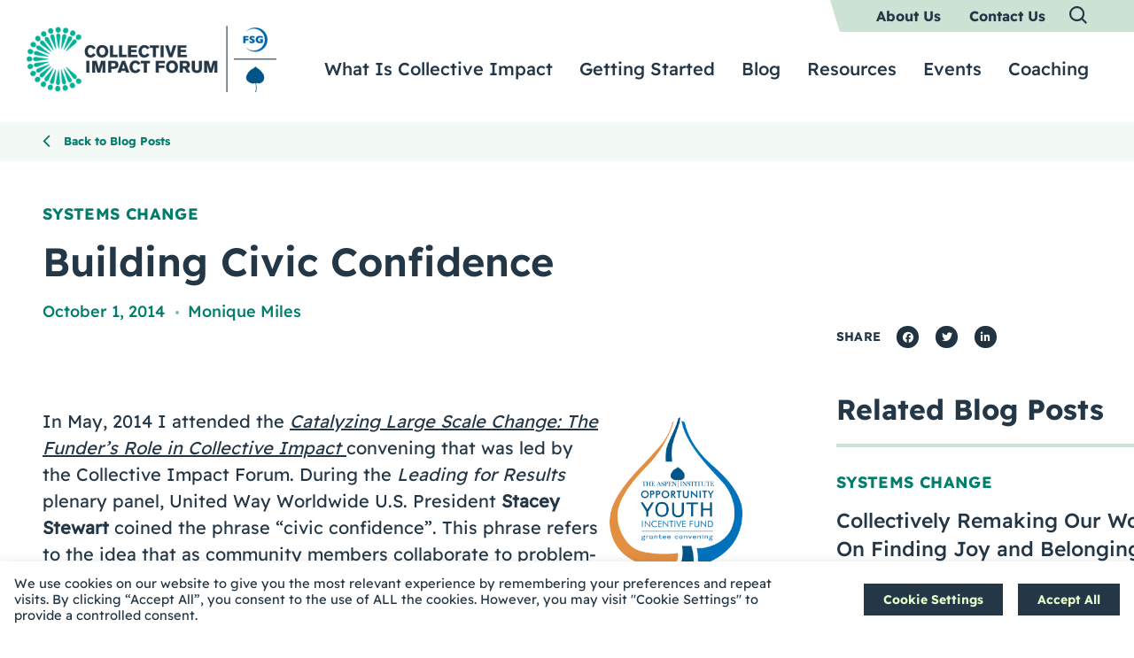

--- FILE ---
content_type: text/html; charset=UTF-8
request_url: https://collectiveimpactforum.org/blog/building-civic-confidence-through-collective-impact/
body_size: 38622
content:
<!DOCTYPE html>

<!--// OPEN HTML //-->
<html lang="en-US" >

<!--// OPEN HEAD //-->
<head>
  
        
      <title>Building Civic Confidence - Collective Impact Forum</title>

      <meta charset="UTF-8"/>
<script type="text/javascript">
/* <![CDATA[ */
var gform;gform||(document.addEventListener("gform_main_scripts_loaded",function(){gform.scriptsLoaded=!0}),document.addEventListener("gform/theme/scripts_loaded",function(){gform.themeScriptsLoaded=!0}),window.addEventListener("DOMContentLoaded",function(){gform.domLoaded=!0}),gform={domLoaded:!1,scriptsLoaded:!1,themeScriptsLoaded:!1,isFormEditor:()=>"function"==typeof InitializeEditor,callIfLoaded:function(o){return!(!gform.domLoaded||!gform.scriptsLoaded||!gform.themeScriptsLoaded&&!gform.isFormEditor()||(gform.isFormEditor()&&console.warn("The use of gform.initializeOnLoaded() is deprecated in the form editor context and will be removed in Gravity Forms 3.1."),o(),0))},initializeOnLoaded:function(o){gform.callIfLoaded(o)||(document.addEventListener("gform_main_scripts_loaded",()=>{gform.scriptsLoaded=!0,gform.callIfLoaded(o)}),document.addEventListener("gform/theme/scripts_loaded",()=>{gform.themeScriptsLoaded=!0,gform.callIfLoaded(o)}),window.addEventListener("DOMContentLoaded",()=>{gform.domLoaded=!0,gform.callIfLoaded(o)}))},hooks:{action:{},filter:{}},addAction:function(o,r,e,t){gform.addHook("action",o,r,e,t)},addFilter:function(o,r,e,t){gform.addHook("filter",o,r,e,t)},doAction:function(o){gform.doHook("action",o,arguments)},applyFilters:function(o){return gform.doHook("filter",o,arguments)},removeAction:function(o,r){gform.removeHook("action",o,r)},removeFilter:function(o,r,e){gform.removeHook("filter",o,r,e)},addHook:function(o,r,e,t,n){null==gform.hooks[o][r]&&(gform.hooks[o][r]=[]);var d=gform.hooks[o][r];null==n&&(n=r+"_"+d.length),gform.hooks[o][r].push({tag:n,callable:e,priority:t=null==t?10:t})},doHook:function(r,o,e){var t;if(e=Array.prototype.slice.call(e,1),null!=gform.hooks[r][o]&&((o=gform.hooks[r][o]).sort(function(o,r){return o.priority-r.priority}),o.forEach(function(o){"function"!=typeof(t=o.callable)&&(t=window[t]),"action"==r?t.apply(null,e):e[0]=t.apply(null,e)})),"filter"==r)return e[0]},removeHook:function(o,r,t,n){var e;null!=gform.hooks[o][r]&&(e=(e=gform.hooks[o][r]).filter(function(o,r,e){return!!(null!=n&&n!=o.tag||null!=t&&t!=o.priority)}),gform.hooks[o][r]=e)}});
/* ]]> */
</script>

    	      <meta name="viewport" content="width=device-width, initial-scale=1"/>
            
      <!--// PINGBACK & FAVICON //-->
      
                        
      <meta name="type" content="article"><meta name="author" content="Monique Miles">
      
    <meta name='robots' content='index, follow, max-image-preview:large, max-snippet:-1, max-video-preview:-1' />
	<style>img:is([sizes="auto" i], [sizes^="auto," i]) { contain-intrinsic-size: 3000px 1500px }</style>
	
	<!-- This site is optimized with the Yoast SEO plugin v26.2 - https://yoast.com/wordpress/plugins/seo/ -->
	<meta name="description" content="As the collaborations build up over time, civic confidence is gained, and communities increase their capacity to effectively achieve results." />
	<link rel="canonical" href="https://collectiveimpactforum.org/blog/building-civic-confidence-through-collective-impact/" />
	<meta property="og:locale" content="en_US" />
	<meta property="og:type" content="article" />
	<meta property="og:title" content="Building Civic Confidence - Collective Impact Forum" />
	<meta property="og:description" content="As the collaborations build up over time, civic confidence is gained, and communities increase their capacity to effectively achieve results." />
	<meta property="og:url" content="https://collectiveimpactforum.org/blog/building-civic-confidence-through-collective-impact/" />
	<meta property="og:site_name" content="Collective Impact Forum" />
	<meta property="article:publisher" content="https://www.facebook.com/collectiveimpactforum" />
	<meta property="article:published_time" content="2014-10-01T20:07:00+00:00" />
	<meta property="article:modified_time" content="2022-04-13T17:05:22+00:00" />
	<meta property="og:image" content="https://collectiveimpactforum.org/wp-content/uploads/sites/default/files/u737/AFCS.png" />
	<meta name="author" content="dylan" />
	<meta name="twitter:card" content="summary_large_image" />
	<meta name="twitter:creator" content="@CIForumTweets" />
	<meta name="twitter:site" content="@CIForumTweets" />
	<meta name="twitter:label1" content="Written by" />
	<meta name="twitter:data1" content="dylan" />
	<meta name="twitter:label2" content="Est. reading time" />
	<meta name="twitter:data2" content="7 minutes" />
	<script type="application/ld+json" class="yoast-schema-graph">{"@context":"https://schema.org","@graph":[{"@type":"WebPage","@id":"https://collectiveimpactforum.org/blog/building-civic-confidence-through-collective-impact/","url":"https://collectiveimpactforum.org/blog/building-civic-confidence-through-collective-impact/","name":"Building Civic Confidence - Collective Impact Forum","isPartOf":{"@id":"https://collectiveimpactforum.org/#website"},"primaryImageOfPage":{"@id":"https://collectiveimpactforum.org/blog/building-civic-confidence-through-collective-impact/#primaryimage"},"image":{"@id":"https://collectiveimpactforum.org/blog/building-civic-confidence-through-collective-impact/#primaryimage"},"thumbnailUrl":"https://collectiveimpactforum.org/wp-content/uploads/sites/default/files/u737/AFCS.png","datePublished":"2014-10-01T20:07:00+00:00","dateModified":"2022-04-13T17:05:22+00:00","author":{"@id":"https://collectiveimpactforum.org/#/schema/person/bd5118cc51a4675418dd5e1b836ce49c"},"description":"As the collaborations build up over time, civic confidence is gained, and communities increase their capacity to effectively achieve results.","breadcrumb":{"@id":"https://collectiveimpactforum.org/blog/building-civic-confidence-through-collective-impact/#breadcrumb"},"inLanguage":"en-US","potentialAction":[{"@type":"ReadAction","target":["https://collectiveimpactforum.org/blog/building-civic-confidence-through-collective-impact/"]}]},{"@type":"ImageObject","inLanguage":"en-US","@id":"https://collectiveimpactforum.org/blog/building-civic-confidence-through-collective-impact/#primaryimage","url":"https://collectiveimpactforum.org/wp-content/uploads/sites/default/files/u737/AFCS.png","contentUrl":"https://collectiveimpactforum.org/wp-content/uploads/sites/default/files/u737/AFCS.png"},{"@type":"BreadcrumbList","@id":"https://collectiveimpactforum.org/blog/building-civic-confidence-through-collective-impact/#breadcrumb","itemListElement":[{"@type":"ListItem","position":1,"name":"Home","item":"https://collectiveimpactforum.org/"},{"@type":"ListItem","position":2,"name":"Building Civic Confidence"}]},{"@type":"WebSite","@id":"https://collectiveimpactforum.org/#website","url":"https://collectiveimpactforum.org/","name":"Collective Impact Forum","description":"","potentialAction":[{"@type":"SearchAction","target":{"@type":"EntryPoint","urlTemplate":"https://collectiveimpactforum.org/?s={search_term_string}"},"query-input":{"@type":"PropertyValueSpecification","valueRequired":true,"valueName":"search_term_string"}}],"inLanguage":"en-US"},{"@type":"Person","@id":"https://collectiveimpactforum.org/#/schema/person/bd5118cc51a4675418dd5e1b836ce49c","name":"dylan","image":{"@type":"ImageObject","inLanguage":"en-US","@id":"https://collectiveimpactforum.org/#/schema/person/image/","url":"https://collectiveimpactforum.org/wp-content/wphb-cache/gravatar/6f2/6f2c5b108a3a2c112189bea3c2685776x96.jpg","contentUrl":"https://collectiveimpactforum.org/wp-content/wphb-cache/gravatar/6f2/6f2c5b108a3a2c112189bea3c2685776x96.jpg","caption":"dylan"}}]}</script>
	<!-- / Yoast SEO plugin. -->


<link rel='dns-prefetch' href='//collectiveimpactforum.org' />
<link href='//hb.wpmucdn.com' rel='preconnect' />
		<style>
			.lazyload,
			.lazyloading {
				max-width: 100%;
			}
		</style>
				<style>
			.smush-dimensions {
				--smush-image-aspect-ratio: auto;
				aspect-ratio: var(--smush-image-aspect-ratio);
			}
		</style>
		<style id='safe-svg-svg-icon-style-inline-css'>
.safe-svg-cover{text-align:center}.safe-svg-cover .safe-svg-inside{display:inline-block;max-width:100%}.safe-svg-cover svg{fill:currentColor;height:100%;max-height:100%;max-width:100%;width:100%}

</style>
<link rel='stylesheet' id='cookie-law-info-css' href='https://collectiveimpactforum.org/wp-content/plugins/cookie-law-info/legacy/public/css/cookie-law-info-public.css' media='all' />
<link rel='stylesheet' id='cookie-law-info-gdpr-css' href='https://collectiveimpactforum.org/wp-content/plugins/cookie-law-info/legacy/public/css/cookie-law-info-gdpr.css' media='all' />
<link rel='stylesheet' id='spb-frontend-min-css' href='https://collectiveimpactforum.org/wp-content/plugins/socialdriver-framework/includes/page-builder/frontend-assets/css/spb-styles.min.css' media='all' />
<link rel='stylesheet' id='swift-slider-min-css' href='https://collectiveimpactforum.org/wp-content/plugins/socialdriver-framework/includes/swift-slider/assets/css/swift-slider.min.css' media='all' />
<link rel='stylesheet' id='topbar-css' href='https://collectiveimpactforum.org/wp-content/plugins/top-bar/inc/../css/topbar_style.css' media='all' />
<link rel='stylesheet' id='elementor-frontend-css' href='https://collectiveimpactforum.org/wp-content/uploads/elementor/css/custom-frontend.min.css' media='all' />
<style id='elementor-frontend-inline-css'>
.elementor-kit-7{--e-global-color-primary:#243746;--e-global-color-secondary:#007E6B;--e-global-color-text:#243746;--e-global-color-accent:#61CE70;--e-global-color-3e2375b:#FFFFFF;--e-global-color-7bb6c25:#CCE2D5;--e-global-typography-primary-font-family:"Readex Pro Regular";--e-global-typography-primary-font-size:20px;--e-global-typography-primary-font-weight:400;--e-global-typography-primary-text-transform:none;--e-global-typography-primary-line-height:30px;--e-global-typography-secondary-font-family:"Roboto Slab";--e-global-typography-secondary-font-weight:400;--e-global-typography-text-font-family:"Roboto";--e-global-typography-text-font-weight:400;--e-global-typography-accent-font-family:"Roboto";--e-global-typography-accent-font-weight:500;color:var( --e-global-color-primary );font-family:"Readex Pro Regular", Sans-serif;}.elementor-kit-7 e-page-transition{background-color:#FFBC7D;}.elementor-kit-7 a{color:var( --e-global-color-primary );font-family:"Readex Pro Regular", Sans-serif;font-size:18px;line-height:24px;}.elementor-kit-7 a:hover{color:var( --e-global-color-secondary );}.elementor-kit-7 h1{color:var( --e-global-color-primary );font-family:"Readex Pro Bold", Sans-serif;font-size:56px;line-height:67.2px;}.elementor-kit-7 h2{color:var( --e-global-color-primary );font-family:"Readex Pro Semibold", Sans-serif;font-size:45px;line-height:54px;}.elementor-kit-7 h3{color:var( --e-global-color-primary );font-family:"Readex Pro Bold", Sans-serif;font-size:32px;line-height:38.4px;}.elementor-kit-7 h4{color:var( --e-global-color-primary );font-family:"Readex Pro Medium", Sans-serif;font-size:24px;line-height:33.6px;}.elementor-kit-7 h5{color:var( --e-global-color-primary );font-size:30px;line-height:42px;}.elementor-kit-7 h6{color:var( --e-global-color-primary );font-family:"Readex Pro Bold", Sans-serif;font-size:18px;line-height:21.6px;}.elementor-section.elementor-section-boxed > .elementor-container{max-width:1140px;}.e-con{--container-max-width:1140px;}.elementor-widget:not(:last-child){margin-block-end:20px;}.elementor-element{--widgets-spacing:20px 20px;--widgets-spacing-row:20px;--widgets-spacing-column:20px;}{}h1.entry-title{display:var(--page-title-display);}@media(max-width:1200px){.elementor-section.elementor-section-boxed > .elementor-container{max-width:1024px;}.e-con{--container-max-width:1024px;}}@media(max-width:900px){.elementor-section.elementor-section-boxed > .elementor-container{max-width:767px;}.e-con{--container-max-width:767px;}}/* Start Custom Fonts CSS */@font-face {
	font-family: 'Readex Pro Regular';
	font-style: normal;
	font-weight: 400;
	font-display: auto;
	src: url('https://collectiveimpactforum.org/wp-content/uploads/2022/02/readex-pro-v8-latin-regular-1.woff2') format('woff2'),
		url('https://collectiveimpactforum.org/wp-content/uploads/2022/02/readex-pro-v8-latin-regular-1.woff') format('woff'),
		url('https://collectiveimpactforum.org/wp-content/uploads/2022/02/ReadexPro-Regular.ttf') format('truetype');
}
/* End Custom Fonts CSS */
/* Start Custom Fonts CSS */@font-face {
	font-family: 'Readex Pro Bold';
	font-style: normal;
	font-weight: 700;
	font-display: auto;
	src: url('https://collectiveimpactforum.org/wp-content/uploads/2022/02/ReadexPro-Bold.ttf') format('truetype');
}
/* End Custom Fonts CSS */
/* Start Custom Fonts CSS */@font-face {
	font-family: 'Readex Pro Semibold';
	font-style: normal;
	font-weight: 600;
	font-display: auto;
	src: url('https://collectiveimpactforum.org/wp-content/uploads/2022/02/ReadexPro-SemiBold.ttf') format('truetype');
}
/* End Custom Fonts CSS */
/* Start Custom Fonts CSS */@font-face {
	font-family: 'Readex Pro Medium';
	font-style: normal;
	font-weight: 500;
	font-display: auto;
	src: url('https://collectiveimpactforum.org/wp-content/uploads/2022/02/ReadexPro-Medium.ttf') format('truetype');
}
/* End Custom Fonts CSS */
.elementor-2019 .elementor-element.elementor-element-1d6de5d6:not(.elementor-motion-effects-element-type-background), .elementor-2019 .elementor-element.elementor-element-1d6de5d6 > .elementor-motion-effects-container > .elementor-motion-effects-layer{background-color:#F3F9F4;}.elementor-2019 .elementor-element.elementor-element-1d6de5d6 > .elementor-container{max-width:1400px;}.elementor-2019 .elementor-element.elementor-element-1d6de5d6{transition:background 0.3s, border 0.3s, border-radius 0.3s, box-shadow 0.3s;}.elementor-2019 .elementor-element.elementor-element-1d6de5d6 > .elementor-background-overlay{transition:background 0.3s, border-radius 0.3s, opacity 0.3s;}.elementor-2019 .elementor-element.elementor-element-38fd1ebb > .elementor-element-populated{padding:5px 48px 05px 48px;}.elementor-widget-button .elementor-button{background-color:var( --e-global-color-accent );font-family:var( --e-global-typography-accent-font-family ), Sans-serif;font-weight:var( --e-global-typography-accent-font-weight );}.pp-tooltip.pp-tooltip-{{ID}} .pp-tooltip-content{font-family:var( --e-global-typography-accent-font-family ), Sans-serif;font-weight:var( --e-global-typography-accent-font-weight );}.elementor-2019 .elementor-element.elementor-element-4dd51d84 > .elementor-container{max-width:1400px;}.elementor-2019 .elementor-element.elementor-element-4dd51d84{margin-top:48px;margin-bottom:94px;}.elementor-2019 .elementor-element.elementor-element-12143b43 > .elementor-element-populated{padding:0px 48px 0px 48px;}.elementor-2019 .elementor-element.elementor-element-6f8d4e36 > .elementor-widget-container{margin:0px 0px -15px 0px;}.elementor-widget-theme-post-title .elementor-heading-title{font-family:var( --e-global-typography-primary-font-family ), Sans-serif;font-size:var( --e-global-typography-primary-font-size );font-weight:var( --e-global-typography-primary-font-weight );text-transform:var( --e-global-typography-primary-text-transform );line-height:var( --e-global-typography-primary-line-height );color:var( --e-global-color-primary );}.elementor-2019 .elementor-element.elementor-element-3d9f7e99 > .elementor-widget-container{margin:-6px 0px -2px 0px;}.elementor-2019 .elementor-element.elementor-element-3d9f7e99 .elementor-heading-title{font-family:"Readex Pro Semibold", Sans-serif;font-size:45px;font-weight:600;text-transform:none;line-height:54px;}.elementor-widget-theme-post-featured-image .widget-image-caption{color:var( --e-global-color-text );font-family:var( --e-global-typography-text-font-family ), Sans-serif;font-weight:var( --e-global-typography-text-font-weight );}.elementor-widget-theme-post-content{color:var( --e-global-color-text );font-family:var( --e-global-typography-text-font-family ), Sans-serif;font-weight:var( --e-global-typography-text-font-weight );}.elementor-2019 .elementor-element.elementor-element-fb335f0 > .elementor-widget-container{margin:30px 0px 0px 0px;}.elementor-2019 .elementor-element.elementor-element-fb335f0{text-align:left;}.elementor-2019 .elementor-element.elementor-element-396fef2c > .elementor-element-populated{padding:138px 48px 0px 48px;}.elementor-widget-heading .elementor-heading-title{font-family:var( --e-global-typography-primary-font-family ), Sans-serif;font-size:var( --e-global-typography-primary-font-size );font-weight:var( --e-global-typography-primary-font-weight );text-transform:var( --e-global-typography-primary-text-transform );line-height:var( --e-global-typography-primary-line-height );color:var( --e-global-color-primary );}.elementor-2019 .elementor-element.elementor-element-16c0a251{width:auto;max-width:auto;}.elementor-2019 .elementor-element.elementor-element-16c0a251 > .elementor-widget-container{margin:0px 18px 0px 0px;}.elementor-2019 .elementor-element.elementor-element-16c0a251 .elementor-heading-title{font-family:"Readex Pro Bold", Sans-serif;font-size:14px;font-weight:700;text-transform:uppercase;line-height:24px;letter-spacing:0.2px;}.elementor-2019 .elementor-element.elementor-element-25e17aaa{width:auto;max-width:auto;--alignment:left;--grid-side-margin:15px;--grid-column-gap:15px;--grid-row-gap:10px;--grid-bottom-margin:10px;}.elementor-2019 .elementor-element.elementor-element-125070b8 > .elementor-widget-container{margin:50px 0px 0px 0px;}.elementor-2019 .elementor-element.elementor-element-125070b8 .elementor-heading-title{font-family:"Readex Pro Bold", Sans-serif;font-size:32px;font-weight:700;text-transform:none;line-height:38.4px;}@media(max-width:1440px){.elementor-widget-theme-post-title .elementor-heading-title{font-size:var( --e-global-typography-primary-font-size );line-height:var( --e-global-typography-primary-line-height );}.elementor-widget-heading .elementor-heading-title{font-size:var( --e-global-typography-primary-font-size );line-height:var( --e-global-typography-primary-line-height );}}@media(max-width:1200px){.elementor-widget-theme-post-title .elementor-heading-title{font-size:var( --e-global-typography-primary-font-size );line-height:var( --e-global-typography-primary-line-height );}.elementor-widget-heading .elementor-heading-title{font-size:var( --e-global-typography-primary-font-size );line-height:var( --e-global-typography-primary-line-height );} .elementor-2019 .elementor-element.elementor-element-25e17aaa{--grid-side-margin:15px;--grid-column-gap:15px;--grid-row-gap:10px;--grid-bottom-margin:10px;}}@media(max-width:900px){.elementor-widget-theme-post-title .elementor-heading-title{font-size:var( --e-global-typography-primary-font-size );line-height:var( --e-global-typography-primary-line-height );}.elementor-2019 .elementor-element.elementor-element-3d9f7e99 .elementor-heading-title{font-size:24px;line-height:32px;}.elementor-widget-heading .elementor-heading-title{font-size:var( --e-global-typography-primary-font-size );line-height:var( --e-global-typography-primary-line-height );} .elementor-2019 .elementor-element.elementor-element-25e17aaa{--grid-side-margin:15px;--grid-column-gap:15px;--grid-row-gap:10px;--grid-bottom-margin:10px;}}@media(min-width:901px){.elementor-2019 .elementor-element.elementor-element-12143b43{width:64%;}.elementor-2019 .elementor-element.elementor-element-396fef2c{width:36%;}}/* Start Custom Fonts CSS */@font-face {
	font-family: 'Readex Pro Semibold';
	font-style: normal;
	font-weight: 600;
	font-display: auto;
	src: url('https://collectiveimpactforum.org/wp-content/uploads/2022/02/ReadexPro-SemiBold.ttf') format('truetype');
}
/* End Custom Fonts CSS */
/* Start Custom Fonts CSS */@font-face {
	font-family: 'Readex Pro Bold';
	font-style: normal;
	font-weight: 700;
	font-display: auto;
	src: url('https://collectiveimpactforum.org/wp-content/uploads/2022/02/ReadexPro-Bold.ttf') format('truetype');
}
/* End Custom Fonts CSS */
</style>
<link rel='stylesheet' id='widget-heading-css' href='https://collectiveimpactforum.org/wp-content/plugins/elementor/assets/css/widget-heading.min.css' media='all' />
<link rel='stylesheet' id='widget-image-css' href='https://collectiveimpactforum.org/wp-content/plugins/elementor/assets/css/widget-image.min.css' media='all' />
<link rel='stylesheet' id='widget-share-buttons-css' href='https://collectiveimpactforum.org/wp-content/plugins/elementor-pro/assets/css/widget-share-buttons.min.css' media='all' />
<link rel='stylesheet' id='e-apple-webkit-css' href='https://collectiveimpactforum.org/wp-content/uploads/elementor/css/custom-apple-webkit.min.css' media='all' />
<link rel='stylesheet' id='elementor-icons-shared-0-css' href='https://collectiveimpactforum.org/wp-content/plugins/elementor/assets/lib/font-awesome/css/fontawesome.min.css' media='all' />
<link rel='stylesheet' id='elementor-icons-fa-solid-css' href='https://collectiveimpactforum.org/wp-content/plugins/elementor/assets/lib/font-awesome/css/solid.min.css' media='all' />
<link rel='stylesheet' id='elementor-icons-fa-brands-css' href='https://collectiveimpactforum.org/wp-content/plugins/elementor/assets/lib/font-awesome/css/brands.min.css' media='all' />
<link rel='stylesheet' id='elementor-icons-css' href='https://collectiveimpactforum.org/wp-content/plugins/elementor/assets/lib/eicons/css/elementor-icons.min.css' media='all' />
<link rel='stylesheet' id='font-awesome-5-all-css' href='https://collectiveimpactforum.org/wp-content/plugins/elementor/assets/lib/font-awesome/css/all.min.css' media='all' />
<link rel='stylesheet' id='font-awesome-4-shim-css' href='https://collectiveimpactforum.org/wp-content/plugins/elementor/assets/lib/font-awesome/css/v4-shims.min.css' media='all' />
<link rel='stylesheet' id='pp-extensions-css' href='https://collectiveimpactforum.org/wp-content/plugins/powerpack-elements/assets/css/min/extensions.min.css' media='all' />
<link rel='stylesheet' id='pp-tooltip-css' href='https://collectiveimpactforum.org/wp-content/plugins/powerpack-elements/assets/css/min/tooltip.min.css' media='all' />
<link rel='stylesheet' id='theme-style-css' href='https://collectiveimpactforum.org/wp-content/themes/socialdriver-collectiveimpactforum/css/style.min.css' media='all' />
<link rel='stylesheet' id='fontawesome-v6-style-css' href='https://collectiveimpactforum.org/wp-content/themes/socialdriver/css/fontawesome/css/all.min.css' media='all' />
<link rel='stylesheet' id='fontawesome-v5-compatibility-style-css' href='https://collectiveimpactforum.org/wp-content/themes/socialdriver/css/fontawesome/css/v5-font-face.min.css' media='all' />
<link rel='stylesheet' id='fontawesome-v4-compatibility-style-css' href='https://collectiveimpactforum.org/wp-content/themes/socialdriver/css/fontawesome/css/v4-font-face.min.css' media='all' />
<link rel='stylesheet' id='socialdriver-style-spb-css' href='https://collectiveimpactforum.org/wp-content/themes/socialdriver/css/style-spb.min.css' media='all' />
<link rel='stylesheet' id='ecs-styles-css' href='https://collectiveimpactforum.org/wp-content/plugins/ele-custom-skin/assets/css/ecs-style.css' media='all' />
<link rel='stylesheet' id='elementor-gf-local-robotoslab-css' href='https://collectiveimpactforum.org/wp-content/uploads/elementor/google-fonts/css/robotoslab.css' media='all' />
<link rel='stylesheet' id='elementor-gf-local-roboto-css' href='https://collectiveimpactforum.org/wp-content/uploads/elementor/google-fonts/css/roboto.css' media='all' />
<script id="jquery-core-js-extra">
/* <![CDATA[ */
var pp = {"ajax_url":"https:\/\/collectiveimpactforum.org\/wp-admin\/admin-ajax.php"};
/* ]]> */
</script>
<script src="https://collectiveimpactforum.org/wp-includes/js/jquery/jquery.min.js" id="jquery-core-js"></script>
<script src="https://collectiveimpactforum.org/wp-includes/js/jquery/jquery-migrate.min.js" id="jquery-migrate-js"></script>
<script id="cookie-law-info-js-extra">
/* <![CDATA[ */
var Cli_Data = {"nn_cookie_ids":[],"cookielist":[],"non_necessary_cookies":[],"ccpaEnabled":"","ccpaRegionBased":"","ccpaBarEnabled":"","strictlyEnabled":["necessary","obligatoire"],"ccpaType":"gdpr","js_blocking":"1","custom_integration":"","triggerDomRefresh":"","secure_cookies":""};
var cli_cookiebar_settings = {"animate_speed_hide":"500","animate_speed_show":"500","background":"#FFF","border":"#b1a6a6c2","border_on":"","button_1_button_colour":"#61a229","button_1_button_hover":"#4e8221","button_1_link_colour":"#fff","button_1_as_button":"1","button_1_new_win":"","button_2_button_colour":"#333","button_2_button_hover":"#292929","button_2_link_colour":"#444","button_2_as_button":"","button_2_hidebar":"","button_3_button_colour":"#dedfe0","button_3_button_hover":"#b2b2b3","button_3_link_colour":"#333333","button_3_as_button":"1","button_3_new_win":"","button_4_button_colour":"#dedfe0","button_4_button_hover":"#b2b2b3","button_4_link_colour":"#333333","button_4_as_button":"1","button_7_button_colour":"#61a229","button_7_button_hover":"#4e8221","button_7_link_colour":"#fff","button_7_as_button":"1","button_7_new_win":"","font_family":"inherit","header_fix":"","notify_animate_hide":"1","notify_animate_show":"","notify_div_id":"#cookie-law-info-bar","notify_position_horizontal":"right","notify_position_vertical":"bottom","scroll_close":"","scroll_close_reload":"","accept_close_reload":"","reject_close_reload":"","showagain_tab":"","showagain_background":"#fff","showagain_border":"#000","showagain_div_id":"#cookie-law-info-again","showagain_x_position":"100px","text":"#333333","show_once_yn":"","show_once":"10000","logging_on":"","as_popup":"","popup_overlay":"1","bar_heading_text":"","cookie_bar_as":"banner","popup_showagain_position":"bottom-right","widget_position":"left"};
var log_object = {"ajax_url":"https:\/\/collectiveimpactforum.org\/wp-admin\/admin-ajax.php"};
/* ]]> */
</script>
<script src="https://collectiveimpactforum.org/wp-content/plugins/cookie-law-info/legacy/public/js/cookie-law-info-public.js" id="cookie-law-info-js"></script>
<script id="topbar_frontjs-js-extra">
/* <![CDATA[ */
var tpbr_settings = {"fixed":"fixed","user_who":"notloggedin","guests_or_users":"all","message":"The Collective Impact Forum's contact email has been spoofed by spammers. Our site is safe to access still.","status":"inactive","yn_button":"button","color":"#cce2d5","button_text":"Read Our Announcement","button_url":"https:\/\/collectiveimpactforum.org\/blog\/spoofing-of-the-forums-contact-email-and-next-steps\/","button_behavior":"samewindow","is_admin_bar":"no","detect_sticky":"0"};
/* ]]> */
</script>
<script src="https://collectiveimpactforum.org/wp-content/plugins/top-bar/inc/../js/tpbr_front.min.js" id="topbar_frontjs-js"></script>
<script src="https://collectiveimpactforum.org/wp-content/plugins/elementor/assets/lib/font-awesome/js/v4-shims.min.js" id="font-awesome-4-shim-js"></script>
<script id="ecs_ajax_load-js-extra">
/* <![CDATA[ */
var ecs_ajax_params = {"ajaxurl":"https:\/\/collectiveimpactforum.org\/wp-admin\/admin-ajax.php","posts":"{\"page\":0,\"name\":\"building-civic-confidence-through-collective-impact\",\"error\":\"\",\"m\":\"\",\"p\":0,\"post_parent\":\"\",\"subpost\":\"\",\"subpost_id\":\"\",\"attachment\":\"\",\"attachment_id\":0,\"pagename\":\"\",\"page_id\":0,\"second\":\"\",\"minute\":\"\",\"hour\":\"\",\"day\":0,\"monthnum\":0,\"year\":0,\"w\":0,\"category_name\":\"\",\"tag\":\"\",\"cat\":\"\",\"tag_id\":\"\",\"author\":\"\",\"author_name\":\"\",\"feed\":\"\",\"tb\":\"\",\"paged\":0,\"meta_key\":\"\",\"meta_value\":\"\",\"preview\":\"\",\"s\":\"\",\"sentence\":\"\",\"title\":\"\",\"fields\":\"all\",\"menu_order\":\"\",\"embed\":\"\",\"category__in\":[],\"category__not_in\":[],\"category__and\":[],\"post__in\":[],\"post__not_in\":[],\"post_name__in\":[],\"tag__in\":[],\"tag__not_in\":[],\"tag__and\":[],\"tag_slug__in\":[],\"tag_slug__and\":[],\"post_parent__in\":[],\"post_parent__not_in\":[],\"author__in\":[],\"author__not_in\":[],\"search_columns\":[],\"ignore_sticky_posts\":false,\"suppress_filters\":false,\"cache_results\":true,\"update_post_term_cache\":true,\"update_menu_item_cache\":false,\"lazy_load_term_meta\":true,\"update_post_meta_cache\":true,\"post_type\":\"\",\"posts_per_page\":10,\"nopaging\":false,\"comments_per_page\":\"50\",\"no_found_rows\":false,\"order\":\"DESC\"}"};
/* ]]> */
</script>
<script src="https://collectiveimpactforum.org/wp-content/plugins/ele-custom-skin/assets/js/ecs_ajax_pagination.js" id="ecs_ajax_load-js"></script>
<script src="https://collectiveimpactforum.org/wp-content/plugins/ele-custom-skin/assets/js/ecs.js" id="ecs-script-js"></script>
			<script>
			var ajaxurl = 'https://collectiveimpactforum.org/wp-admin/admin-ajax.php';
			</script>
			<meta name="TagPages" content="1.64"/>

<!--BEGIN: TRACKING CODE MANAGER (v2.5.0) BY INTELLYWP.COM IN HEAD//-->
<!-- Global site tag (gtag.js) - Google Analytics -->
<script async src="https://www.googletagmanager.com/gtag/js?id=UA-992416-6"></script>
<script>
 window.dataLayer = window.dataLayer || [];
 function gtag(){dataLayer.push(arguments);}
 gtag('js', new Date());

 gtag('config', 'UA-992416-6');
</script>
<meta name="msvalidate.01" content="E7D87A9129E9A38F784270C0695DAE7F" />
<!-- Google Tag Manager -->
<script>(function(w,d,s,l,i){w[l]=w[l]||[];w[l].push({'gtm.start':
new Date().getTime(),event:'gtm.js'});var f=d.getElementsByTagName(s)[0],
j=d.createElement(s),dl=l!='dataLayer'?'&l='+l:'';j.async=true;j.src=
'https://www.googletagmanager.com/gtm.js?id='+i+dl;f.parentNode.insertBefore(j,f);
})(window,document,'script','dataLayer','GTM-MHFTMF7');</script>
<!-- End Google Tag Manager -->
<!--END: https://wordpress.org/plugins/tracking-code-manager IN HEAD//-->		<script>
			document.documentElement.className = document.documentElement.className.replace('no-js', 'js');
		</script>
				<style>
			.no-js img.lazyload {
				display: none;
			}

			figure.wp-block-image img.lazyloading {
				min-width: 150px;
			}

			.lazyload,
			.lazyloading {
				--smush-placeholder-width: 100px;
				--smush-placeholder-aspect-ratio: 1/1;
				width: var(--smush-image-width, var(--smush-placeholder-width)) !important;
				aspect-ratio: var(--smush-image-aspect-ratio, var(--smush-placeholder-aspect-ratio)) !important;
			}

						.lazyload, .lazyloading {
				opacity: 0;
			}

			.lazyloaded {
				opacity: 1;
				transition: opacity 400ms;
				transition-delay: 0ms;
			}

					</style>
		<meta name="generator" content="Elementor 3.32.5; features: additional_custom_breakpoints; settings: css_print_method-internal, google_font-enabled, font_display-auto">
<!--[if lt IE 9]><script data-cfasync="false" src="https://collectiveimpactforum.org/wp-content/themes/socialdriver/js/respond.js"></script><script data-cfasync="false" src="https://collectiveimpactforum.org/wp-content/themes/socialdriver/js/html5shiv.js"></script><script data-cfasync="false" src="https://collectiveimpactforum.org/wp-content/themes/socialdriver/js/excanvas.compiled.js"></script><![endif]--><style>
</style>
			<style>
				.e-con.e-parent:nth-of-type(n+4):not(.e-lazyloaded):not(.e-no-lazyload),
				.e-con.e-parent:nth-of-type(n+4):not(.e-lazyloaded):not(.e-no-lazyload) * {
					background-image: none !important;
				}
				@media screen and (max-height: 1024px) {
					.e-con.e-parent:nth-of-type(n+3):not(.e-lazyloaded):not(.e-no-lazyload),
					.e-con.e-parent:nth-of-type(n+3):not(.e-lazyloaded):not(.e-no-lazyload) * {
						background-image: none !important;
					}
				}
				@media screen and (max-height: 640px) {
					.e-con.e-parent:nth-of-type(n+2):not(.e-lazyloaded):not(.e-no-lazyload),
					.e-con.e-parent:nth-of-type(n+2):not(.e-lazyloaded):not(.e-no-lazyload) * {
						background-image: none !important;
					}
				}
			</style>
			<style>.broken_link, a.broken_link {
	text-decoration: line-through;
}</style><link rel="icon" href="https://collectiveimpactforum.org/wp-content/uploads/2022/03/cropped-CIF_favicon-32x32.png" sizes="32x32" />
<link rel="icon" href="https://collectiveimpactforum.org/wp-content/uploads/2022/03/cropped-CIF_favicon-192x192.png" sizes="192x192" />
<link rel="apple-touch-icon" href="https://collectiveimpactforum.org/wp-content/uploads/2022/03/cropped-CIF_favicon-180x180.png" />
<meta name="msapplication-TileImage" content="https://collectiveimpactforum.org/wp-content/uploads/2022/03/cropped-CIF_favicon-270x270.png" />

  
  <!--[if gte IE 9]>
   <style>
    .gradient {
      filter: none;
    }
   </style>
  <![endif]-->

  <!--// CLOSE HEAD //-->
</head>

<!--// OPEN BODY //-->
<body class="wp-singular post-template-default single single-post postid-697 single-format-standard wp-theme-socialdriver wp-child-theme-socialdriver-collectiveimpactforum minimal-design header-4 mobile-header-left-logo mhs-tablet-land mh-overlay responsive-fluid product-shadows layout-fullwidth disable-mobile-animations remove-styles slideout-right swift-framework-v2.5.53 social-driver-collective-impact-forum-v2021 elementor-default elementor-template-full-width elementor-kit-7 elementor-page-2019" >



<!--// OPEN #container //-->
<div id="container" class=" clearfix">

  <a id="accessibility-skip-menu" href="#main-container" class="skip-link skip-link-main">Skip to Main Content</a>

  <header id="mobile-header" class="mobile-left-logo clearfix">
<div id="mobile-logo" class="logo-left has-img clearfix">
<a href="https://collectiveimpactforum.org" title="Go to Collective Impact Forum Home." rel="home">
<img id="mobile-logo-image" src="https://collectiveimpactforum.org/wp-content/uploads/2022/02/fsg-ci-logo-1.png" alt="Collective Impact Forum" height="150" width="564" srcset="https://collectiveimpactforum.org/wp-content/uploads/2022/02/fsg-ci-logo-1.png 2x" alt="Collective Impact Forum" />
</a>
</div>
<div class="mobile-header-opts"><a href="#" class="mobile-menu-link menu-bars-link" role="button" aria-label="menu"><span class="menu-bars"></span></a>
</div></header>
<div id="mobile-menu-wrap" class="menu-is-right menu-type-overlay"><div class="mobile-menu-inner">
<a href="#" class="mobile-overlay-close" role="button"><i class="ss-delete" aria-hidden="true"><span class="accessibility-text">Close Menu</span></i></a><nav id="mobile-menu" class="mobile-menu clearfix" aria-label="mobile navigation">
<div class="menu-mobile-menu-container"><ul id=menu-mobile-menu class=menu><li class="menu-item-2098 menu-item menu-item-type-post_type menu-item-object-page" role="menuitem" itemscope itemtype="http://www.schema.org/SiteNavigationElement"><a href="https://collectiveimpactforum.org/what-is-collective-impact/" data-postid="1653" itemprop="url"><span class="menu-item-text">What Is Collective Impact</span></a></li>
<li class="menu-item-2097 menu-item menu-item-type-post_type menu-item-object-page" role="menuitem" itemscope itemtype="http://www.schema.org/SiteNavigationElement"><a href="https://collectiveimpactforum.org/getting-started/" data-postid="1654" itemprop="url"><span class="menu-item-text">Getting Started</span></a></li>
<li class="menu-item-2099 menu-item menu-item-type-post_type menu-item-object-page" role="menuitem" itemscope itemtype="http://www.schema.org/SiteNavigationElement"><a href="https://collectiveimpactforum.org/blog/" data-postid="1655" itemprop="url"><span class="menu-item-text">Blog</span></a></li>
<li class="menu-item-2096 menu-item menu-item-type-post_type menu-item-object-page" role="menuitem" itemscope itemtype="http://www.schema.org/SiteNavigationElement"><a href="https://collectiveimpactforum.org/resources/" data-postid="1656" itemprop="url"><span class="menu-item-text">Resources</span></a></li>
<li class="menu-item-2095 menu-item menu-item-type-post_type menu-item-object-page" role="menuitem" itemscope itemtype="http://www.schema.org/SiteNavigationElement"><a href="https://collectiveimpactforum.org/events/" data-postid="1657" itemprop="url"><span class="menu-item-text">Events</span></a></li>
<li class="menu-item-2094 menu-item menu-item-type-post_type menu-item-object-page" role="menuitem" itemscope itemtype="http://www.schema.org/SiteNavigationElement"><a href="https://collectiveimpactforum.org/coaching/" data-postid="1658" itemprop="url"><span class="menu-item-text">Coaching</span></a></li>
</ul></div></nav>
<nav id="utility-menu" class="utility-menu clearfix" aria-label="utility navigation">
<div class="menu-top-bar-menu-mobile-container"><ul id=menu-top-bar-menu-mobile class=menu><li class="menu-item-2151 menu-item menu-item-type-post_type menu-item-object-page" role="menuitem" itemscope itemtype="http://www.schema.org/SiteNavigationElement"><a href="https://collectiveimpactforum.org/about-us/" data-postid="1668" itemprop="url"><span class="menu-item-text">About Us</span></a></li>
<li class="menu-item-2150 menu-item menu-item-type-post_type menu-item-object-page" role="menuitem" itemscope itemtype="http://www.schema.org/SiteNavigationElement"><a href="https://collectiveimpactforum.org/contact-us/" data-postid="1669" itemprop="url"><span class="menu-item-text">Contact Us</span></a></li>
</ul></div></nav>
</div></div>
        
    		<!--// HEADER //-->
    		<div class="header-wrap full-center full-header-stick page-header-standard">
    			
    			    			
              		  <div id="header-section" class="header-4 clearfix">
    		  	    		    
<header id="header" class="sticky-header fw-header clearfix">
			<div class="nav-container">
			<div class="top-nav-wrapper">
				<div id="nav-widgets" class="row clearfix">
					<div class="top-nav-menu">
													<section id="nav_menu-5" class="widget widget_nav_menu clearfix"><div class="menu-top-bar-menu-container"><nav class="widget-nav clearfix"><ul id=menu-top-bar-menu class="menu clearfix"><li class="menu-item-1671 menu-item menu-item-type-post_type menu-item-object-page" role="menuitem" itemscope itemtype="http://www.schema.org/SiteNavigationElement"><a href="https://collectiveimpactforum.org/about-us/" data-postid="1668" itemprop="url"><span class="menu-item-text">About Us</span></a></li>
<li class="menu-item-1670 menu-item menu-item-type-post_type menu-item-object-page" role="menuitem" itemscope itemtype="http://www.schema.org/SiteNavigationElement"><a href="https://collectiveimpactforum.org/contact-us/" data-postid="1669" itemprop="url"><span class="menu-item-text">Contact Us</span></a></li>
</ul></nav></div></section>												<div class="menu-search parent">
							<a href="#" class="header-search-link-alt" title="Search this site" role="button"
								data-state="closed"><i class="ss-search" aria-hidden="true"></i></a>
							<div class="ajax-search-wrap" data-ajaxurl="">
								<div class="ajax-loading"></div>
								<form method="get" class="ajax-search-form" action="https://collectiveimpactforum.org"
									role="search">
									<label class="accessibility-text" for="navigation-search-input">Search this
										site</label>
									<input id="navigation-search-input" type="search"
										placeholder="Search" name="s">
									<button type="submit" class="search-icon-position" title="Submit site search"><span
											class="accessibility-text">Submit site
											search</span></button>
								</form>
								<div class="ajax-search-results"></div>
							</div>
						</div>

					</div>
				</div>
			</div>
			<div class="row main-nav-wrapper">

				<div id="logo" class="col-sm-4 logo-left has-img clearfix">
<a href="https://collectiveimpactforum.org" title="Go to Collective Impact Forum Home." rel="home">
<img id="logo-image" src="https://collectiveimpactforum.org/wp-content/uploads/2022/02/fsg-ci-logo-1.png" alt="Collective Impact Forum" height="150" width="564" srcset="https://collectiveimpactforum.org/wp-content/uploads/2022/02/fsg-ci-logo-1.png 2x" alt="Collective Impact Forum" />
</a>
</div>

				<div class="float-menu container">
<nav id="main-navigation" class="std-menu clearfix" aria-label="main navigation">
<div class="menu-main-menu-container"><ul id=menu-main-menu class=menu role="menu"><li class="menu-item-1664 menu-item menu-item-type-post_type menu-item-object-page sf-std-menu" role="menuitem" itemscope itemtype="http://www.schema.org/SiteNavigationElement"><a href="https://collectiveimpactforum.org/what-is-collective-impact/" data-postid="1653" itemprop="url"><span itemprop="name">What Is Collective Impact</span></a></li>
<li class="menu-item-1663 menu-item menu-item-type-post_type menu-item-object-page sf-std-menu" role="menuitem" itemscope itemtype="http://www.schema.org/SiteNavigationElement"><a href="https://collectiveimpactforum.org/getting-started/" data-postid="1654" itemprop="url"><span itemprop="name">Getting Started</span></a></li>
<li class="menu-item-1662 menu-item menu-item-type-post_type menu-item-object-page sf-std-menu" role="menuitem" itemscope itemtype="http://www.schema.org/SiteNavigationElement"><a href="https://collectiveimpactforum.org/blog/" data-postid="1655" itemprop="url"><span itemprop="name">Blog</span></a></li>
<li class="menu-item-1661 menu-item menu-item-type-post_type menu-item-object-page sf-std-menu" role="menuitem" itemscope itemtype="http://www.schema.org/SiteNavigationElement"><a href="https://collectiveimpactforum.org/resources/" data-postid="1656" itemprop="url"><span itemprop="name">Resources</span></a></li>
<li class="menu-item-1660 menu-item menu-item-type-post_type menu-item-object-page sf-std-menu" role="menuitem" itemscope itemtype="http://www.schema.org/SiteNavigationElement"><a href="https://collectiveimpactforum.org/events/" data-postid="1657" itemprop="url"><span itemprop="name">Events</span></a></li>
<li class="menu-item-1659 menu-item menu-item-type-post_type menu-item-object-page sf-std-menu" role="menuitem" itemscope itemtype="http://www.schema.org/SiteNavigationElement"><a href="https://collectiveimpactforum.org/coaching/" data-postid="1658" itemprop="url"><span itemprop="name">Coaching</span></a></li>
</ul></div></nav>

</div>

			</div> <!-- CLOSE .row -->
		</div> <!-- CLOSE .container -->
			</header>    		        		  </div>
    		  
    		  
    		  
    		</div>

    		
  <!--// OPEN #main-container //-->
  <main id="main-container" class="clearfix">

		<div data-elementor-type="single" data-elementor-id="2019" class="elementor elementor-2019 elementor-location-single post-697 post type-post status-publish format-standard category-systems-change" data-elementor-post-type="elementor_library">
					<section class="elementor-section elementor-top-section elementor-element elementor-element-1d6de5d6 elementor-section-boxed elementor-section-height-default elementor-section-height-default" data-id="1d6de5d6" data-element_type="section" data-settings="{&quot;background_background&quot;:&quot;classic&quot;}">
						<div class="elementor-container elementor-column-gap-default">
					<div class="elementor-column elementor-col-100 elementor-top-column elementor-element elementor-element-38fd1ebb" data-id="38fd1ebb" data-element_type="column">
			<div class="elementor-widget-wrap elementor-element-populated">
						<div class="elementor-element elementor-element-6adbebd6 elementor-widget elementor-widget-button" data-id="6adbebd6" data-element_type="widget" data-widget_type="button.default">
				<div class="elementor-widget-container">
									<div class="elementor-button-wrapper">
					<a class="green-arrow-back elementor-button elementor-button-link elementor-size-sm" href="/blog/">
						<span class="elementor-button-content-wrapper">
									<span class="elementor-button-text">Back to Blog Posts</span>
					</span>
					</a>
				</div>
								</div>
				</div>
					</div>
		</div>
					</div>
		</section>
				<section class="elementor-section elementor-top-section elementor-element elementor-element-4dd51d84 elementor-section-boxed elementor-section-height-default elementor-section-height-default" data-id="4dd51d84" data-element_type="section">
						<div class="elementor-container elementor-column-gap-default">
					<div class="elementor-column elementor-col-50 elementor-top-column elementor-element elementor-element-12143b43" data-id="12143b43" data-element_type="column">
			<div class="elementor-widget-wrap elementor-element-populated">
						<div class="elementor-element elementor-element-6f8d4e36 elementor-widget elementor-widget-shortcode" data-id="6f8d4e36" data-element_type="widget" data-widget_type="shortcode.default">
				<div class="elementor-widget-container">
							<div class="elementor-shortcode"><div class="blog-item-details"><a href="https://collectiveimpactforum.org/blog/category/systems-change/" >Systems Change</a></div></div>
						</div>
				</div>
				<div class="elementor-element elementor-element-3d9f7e99 elementor-widget elementor-widget-theme-post-title elementor-page-title elementor-widget-heading" data-id="3d9f7e99" data-element_type="widget" data-widget_type="theme-post-title.default">
				<div class="elementor-widget-container">
					<h1 class="elementor-heading-title elementor-size-default">Building Civic Confidence</h1>				</div>
				</div>
				<div class="elementor-element elementor-element-36175155 elementor-widget elementor-widget-shortcode" data-id="36175155" data-element_type="widget" data-widget_type="shortcode.default">
				<div class="elementor-widget-container">
							<div class="elementor-shortcode"><div class="elementor-post-info__item">October 1, 2014</div> <span class="separator">,</span> <div class="blog-item-autor"><a href="https://collectiveimpactforum.org/blog/guest-author/monique-miles/" rel="author">Monique Miles</a></div></div>
						</div>
				</div>
				<div class="elementor-element elementor-element-fb335f0 elementor-widget elementor-widget-theme-post-content" data-id="fb335f0" data-element_type="widget" data-widget_type="theme-post-content.default">
				<div class="elementor-widget-container">
					<p><img decoding="async" style="--smush-image-width: 238px; --smush-image-aspect-ratio: 238/363;width: 150px; height: 229px; margin: 10px; float: right;" data-src="https://collectiveimpactforum.org/wp-content/uploads/sites/default/files/u737/AFCS.png" alt="" width="238" class="smush-dimensions lazyload" src="[data-uri]" />In May, 2014 I attended the <a href="https://collectiveimpactforum.org/events/catalyzing-large-scale-change-funder%E2%80%99s-role-collective-impact" class="broken_link"><em>Catalyzing Large Scale Change: The Funder’s Role in Collective Impact </em></a>convening that was led by the Collective Impact Forum. During the <em>Leading for Results</em> plenary panel, United Way Worldwide U.S. President <strong>Stacey Stewart</strong> coined the phrase “civic confidence”. This phrase refers to the idea that as community members collaborate to problem-solve using the collective impact approach, there is an increased ability, infrastructure and public will to take on new issues that move the community forward. According to Stewart, as the collaborative muscle builds up over time, civic confidence is gained, and communities increase their capacity to effectively achieve results.</p>
<p>Through my work with the <a href="http://www.aspencommunitysolutions.org">Aspen Institute’s Forum for Community Solutions</a>, <a href="http://aspencommunitysolutions.org/the-fund/" class="broken_link">Opportunity Youth Incentive Fund (OYIF)</a>, I have seen evidence of civic confidence. This confidence is particularly important in the context of the OYIF due to the collaborative cross-system/sector approach community leaders are using to improve education and employment outcomes for Opportunity Youth (defined as youth between the ages of 16-24 that are disconnected from education and employment). As communities experience early success in their collaborative efforts, they are demonstrating a willingness to take on more complex issues and are using a variety of approaches to achieve impact. Across the OYIF there are three examples of civic confidence in action:</p>
<p><strong><u>1. Strategic Use of City Leaders and Systems:</u></strong></p>
<p>As community collaboratives seek to build an infrastructure that has the capacity to move a collective impact agenda, it is essential to have high-level local leaders, such as mayors and other city officials, engaged in the effort. However, for the sustainability of the effort, it is imperative to engender critical buy-in from local leaders while also organizing a strategy that will live beyond a mayoral cycle. In September 2013, the Boston Opportunity Youth Collaborative led by Kathy Hamilton from the Boston Private Industry Council (PIC) and Kristin McSwain from the Boston Opportunity Agenda, developed a strategy to include the needs of local Opportunity Youth in the platforms of candidates running for mayor.  Last fall, the Boston Opportunity Youth Collaborative organized a forum that attempted to engage all 12 mayoral candidates to discuss education and career pathways for Opportunity Youth. Eleven out of 12 candidates participated in the forum and proposed new city-level strategies for reconnecting Opportunity Youth to family sustaining education and employment opportunities.</p>
<p>The work of the Boston Opportunity Youth Collaborative following the mayoral election serves as an example of how growing civic confidence in the community can engender increased public will and also deepen the infrastructure to address youth disconnection. Coming out of the fall forum, the collaborative has focused on deepening the partnership with the office of the new Mayor Martin J. Walsh, in order to inform the ongoing efforts in Boston to reconnect Opportunity Youth to school and jobs. With the Mayor’s team and local community college leaders as thought partners, the Boston Opportunity Youth Collaborative – working in tandem with the Youth Transitions Office at Boston Public Schools – is establishing a new Connection Center. Designed using a similar model to the re-engagement center that is responsible for reconnecting hundreds of former high school drop-outs across the city of Boston for more than a decade, the new Connection Center will act as a bridge between high school and community college. The ability to move these critical plans forward was born out of the organizing efforts of the collaborative.</p>
<p>The Boston Opportunity Youth Collaborative example demonstrates how the growth in civic confidence in the course of engaging in collaborative organizing can increase a community’s ability to effectively push public will on key issues and build supportive infrastructure for long-term solutions.  The collaborative’s previous work on dropout re-engagement, as well as early organizing efforts to engage mayoral candidates, have allowed it to deepen partnerships with high-level local leaders, secure the public will to support the reconnection strategy in Boston, and build new infrastructure that will improve outcomes for Opportunity Youth.</p>
<p><u><strong>2. Leveraging Public and Private Resources for Growth:</strong></u></p>
<p>Collaboratives know that there is a delicate balance between public and private funding as both are necessary to solve complex issues and accomplish community level goals. The <a href="https://sites.google.com/site/sandiegoydo/">San Diego Youth Development Office</a> (YDO) is an example of successful braiding and leveraging of public and private resources to improve outcomes for Opportunity Youth in San Diego.  In the second year of the Youth Opportunity Pathways Initiative (PATHWAYS), Director Ian Gordon and his colleagues continue to successfully braid funds to support various youth initiatives.</p>
<p>The PATHWAYS strategy of engaging key government and philanthropic leaders in the collaborative has allowed it to push public will and to leverage public and private resources from the collaborative members to support its strategy of opening a re-engagement center to reconnect Opportunity Youth in San Diego.  Most notably, the collaborative was able to secure $900,000 in WIA Youth Title 1 funds redirected by the San Diego Workforce Partnership to support the re-engagement center. The collaborative also partners with the San Diego Unified School District to provide three of their mentors to serve as “life coaches” for the re-engagement center participants. Additionally, several local philanthropic partners – who participate in the PATHWAYS collaborative – have committed to provide match funding, and all 39 collaborative partners have provided pro-bono work to support collaborative activities.</p>
<p>According to Gordon, collective impact is not just about systems coming together to collaborative, it is about genuine, meaningful collaboration built on data and rigor. For Gordon, this has meant bringing every sector and system that touch Opportunity Youth to the table to discuss the problem of youth disconnection, develop a shared agenda informed by data, and design and implement a reconnection strategy in San Diego. By engaging in shared activities to develop and implement the reconnection strategy in San Diego, the collaborative gained the civic confidence to identify critical opportunities to leverage public and private resources in support of its agenda for Opportunity Youth. The collaborative has also developed a sustainable model for its operations, and continues to implement innovative approaches that will serve to deepen and sustain the infrastructure that is critical to reconnecting youth to long-term, family sustaining change.</p>
<p><strong><u>3.  </u></strong><strong><u>Authentically Engaging Opportunity Youth in Organizing:</u></strong></p>
<p>In South King County, Washington, the <a href="http://www.roadmapproject.org/collective-action/project-hub/opportunity-youth/" class="broken_link">Road Map Project Opportunity Youth Initiative</a> is doing an exemplary job of making sure that Opportunity Youth are at the center of their efforts. Director Nicole Yohalem and her team partnered with <a href="http://www.childrenandyouth.org/" class="broken_link">SOAR</a>, a grassroots coalition in their community that supports the <a href="http://www.childrenandyouth.org/what/sacy/youth-engagement/youth-advisory-council/" class="broken_link">King County Youth Advisory Council</a>. Participation of Youth Advisory Council members in collaborative activities is integral to the success of the Road Map Project. Youth – who receive stipends and tuition support for their participation &#8211; maintain active membership in the collaborative work groups, attend collaborative-wide meetings, review proposals for reengagement programs, and conduct external focus groups.</p>
<p>The focus on youth leadership and engagement allows the collaborative to engage directly with the key stakeholders in their work, provides youth with an opportunity to advocate for their peers and develop key leadership skills, and allows youth programs that participate in the collaborative to learn from young people about strategies that work for them. The civic confidence of the Road Map Project is also growing in key ways, particularly in the area of the collaborative’s ability to build public will for its activities by engaging the experts – youth – in advocating for its strategies, as well as in its ability to grow key infrastructure around engaging and developing youth leaders that will sustain the future of this work in years to come.</p>
<p>These examples from Boston, San Diego, and South King County demonstrate how the work of organizing collaborative activities and forming key cross-sector partnerships allows communities to grow their civic confidence and tackle more progressively complex issues. Whether engaging mayoral candidates, to forming active partnerships with the Mayor’s office in order to move public will to support youth reconnection strategies; leveraging resources of collaborative members to fund critical infrastructure that expands options for re-engaging youth; or engaging youth authentically in organizing efforts to create the infrastructure of youth civic leadership; OYIF grantees prove that collaborative problem-solving can lead to sustainable pathways and improved outcomes for Opportunity Youth. As communities experience success, their increased civic confidence has a multiplier effect that aggregates into long-term, sustainable change.</p>
<p><em>To learn more on this topic, see the article <a href="https://collectiveimpactforum.org/resources/achieving-collective-impact-opportunity-youth">Achieving Collective Impact for Opportunity Youth</a></em>.</p>
				</div>
				</div>
					</div>
		</div>
				<div class="elementor-column elementor-col-50 elementor-top-column elementor-element elementor-element-396fef2c" data-id="396fef2c" data-element_type="column">
			<div class="elementor-widget-wrap elementor-element-populated">
						<div class="elementor-element elementor-element-16c0a251 elementor-widget__width-auto elementor-widget elementor-widget-heading" data-id="16c0a251" data-element_type="widget" data-widget_type="heading.default">
				<div class="elementor-widget-container">
					<span class="elementor-heading-title elementor-size-default">Share</span>				</div>
				</div>
				<div class="elementor-element elementor-element-25e17aaa elementor-share-buttons--view-icon elementor-share-buttons--shape-circle elementor-widget__width-auto elementor-share-buttons--skin-gradient elementor-grid-0 elementor-share-buttons--color-official elementor-widget elementor-widget-share-buttons" data-id="25e17aaa" data-element_type="widget" data-widget_type="share-buttons.default">
				<div class="elementor-widget-container">
							<div class="elementor-grid" role="list">
								<div class="elementor-grid-item" role="listitem">
						<div class="elementor-share-btn elementor-share-btn_facebook" role="button" tabindex="0" aria-label="Share on facebook">
															<span class="elementor-share-btn__icon">
								<i class="fab fa-facebook" aria-hidden="true"></i>							</span>
																				</div>
					</div>
									<div class="elementor-grid-item" role="listitem">
						<div class="elementor-share-btn elementor-share-btn_twitter" role="button" tabindex="0" aria-label="Share on twitter">
															<span class="elementor-share-btn__icon">
								<i class="fab fa-twitter" aria-hidden="true"></i>							</span>
																				</div>
					</div>
									<div class="elementor-grid-item" role="listitem">
						<div class="elementor-share-btn elementor-share-btn_linkedin" role="button" tabindex="0" aria-label="Share on linkedin">
															<span class="elementor-share-btn__icon">
								<i class="fab fa-linkedin" aria-hidden="true"></i>							</span>
																				</div>
					</div>
						</div>
						</div>
				</div>
				<div class="elementor-element elementor-element-125070b8 elementor-widget elementor-widget-heading" data-id="125070b8" data-element_type="widget" data-widget_type="heading.default">
				<div class="elementor-widget-container">
					<h3 class="elementor-heading-title elementor-size-default">Related Blog Posts</h3>				</div>
				</div>
				<div class="elementor-element elementor-element-42a1fb23 elementor-widget elementor-widget-shortcode" data-id="42a1fb23" data-element_type="widget" data-widget_type="shortcode.default">
				<div class="elementor-widget-container">
							<div class="elementor-shortcode"><div class="details-wrap related-content"><div class="related-content type-post related-item"><div class="blog-item-details"><a href="https://collectiveimpactforum.org/blog/category/systems-change/" >Systems Change</a></div><a href="https://collectiveimpactforum.org/blog/collectively-remaking-our-world-on-finding-joy-and-belonging-in-our-current-moment/" class="related-content-heading" title="Collectively Remaking Our World: On Finding Joy and Belonging in Our Current Moment">Collectively Remaking Our World: On Finding Joy and Belonging in Our Current Moment</a></div><div class="related-content type-post related-item"><div class="blog-item-details"><a href="https://collectiveimpactforum.org/blog/category/systems-change/" >Systems Change</a></div><a href="https://collectiveimpactforum.org/blog/being-proximate-to-achieve-transformative-social-change/" class="related-content-heading" title="Being Proximate to Achieve Transformative Social Change">Being Proximate to Achieve Transformative Social Change</a></div></div></div>
						</div>
				</div>
					</div>
		</div>
					</div>
		</section>
				</div>
		


<!--// CLOSE #main-container //-->
</main>

    <footer id="footer-wrap">
      <!--// OPEN #footer //-->
      <div id="footer">
        <div class="container">
          <div id="footer-widgets" class="footer-section">
            <div class="col-sm menu-section">
                              <section id="nav_menu-2" class="widget widget_nav_menu clearfix"><div class="menu-footer-menu-left-container"><nav class="widget-nav clearfix"><ul id=menu-footer-menu-left class="menu clearfix"><li class="menu-item-1672 menu-item menu-item-type-post_type menu-item-object-page menu-item-home" role="menuitem" itemscope itemtype="http://www.schema.org/SiteNavigationElement"><a href="https://collectiveimpactforum.org/" data-postid="5" itemprop="url"><span class="menu-item-text">Home</span></a></li>
<li class="menu-item-1675 menu-item menu-item-type-post_type menu-item-object-page" role="menuitem" itemscope itemtype="http://www.schema.org/SiteNavigationElement"><a href="https://collectiveimpactforum.org/what-is-collective-impact/" data-postid="1653" itemprop="url"><span class="menu-item-text">What Is Collective Impact</span></a></li>
<li class="menu-item-1673 menu-item menu-item-type-post_type menu-item-object-page" role="menuitem" itemscope itemtype="http://www.schema.org/SiteNavigationElement"><a href="https://collectiveimpactforum.org/getting-started/" data-postid="1654" itemprop="url"><span class="menu-item-text">Getting Started</span></a></li>
<li class="menu-item-1674 menu-item menu-item-type-post_type menu-item-object-page" role="menuitem" itemscope itemtype="http://www.schema.org/SiteNavigationElement"><a href="https://collectiveimpactforum.org/resources/" data-postid="1656" itemprop="url"><span class="menu-item-text">Resources</span></a></li>
<li class="menu-item-2235 menu-item menu-item-type-post_type menu-item-object-page" role="menuitem" itemscope itemtype="http://www.schema.org/SiteNavigationElement"><a href="https://collectiveimpactforum.org/blog/" data-postid="1655" itemprop="url"><span class="menu-item-text">Blog</span></a></li>
</ul></nav></div></section>                          </div>

            <div class="col-sm menu-section">
                              <section id="nav_menu-3" class="widget widget_nav_menu clearfix"><div class="menu-footer-menu-right-container"><nav class="widget-nav clearfix"><ul id=menu-footer-menu-right class="menu clearfix"><li class="menu-item-1679 menu-item menu-item-type-post_type menu-item-object-page" role="menuitem" itemscope itemtype="http://www.schema.org/SiteNavigationElement"><a href="https://collectiveimpactforum.org/events/" data-postid="1657" itemprop="url"><span class="menu-item-text">Events</span></a></li>
<li class="menu-item-1678 menu-item menu-item-type-post_type menu-item-object-page" role="menuitem" itemscope itemtype="http://www.schema.org/SiteNavigationElement"><a href="https://collectiveimpactforum.org/coaching/" data-postid="1658" itemprop="url"><span class="menu-item-text">Coaching</span></a></li>
<li class="menu-item-1677 menu-item menu-item-type-post_type menu-item-object-page" role="menuitem" itemscope itemtype="http://www.schema.org/SiteNavigationElement"><a href="https://collectiveimpactforum.org/about-us/" data-postid="1668" itemprop="url"><span class="menu-item-text">About Us</span></a></li>
<li class="menu-item-1676 menu-item menu-item-type-post_type menu-item-object-page" role="menuitem" itemscope itemtype="http://www.schema.org/SiteNavigationElement"><a href="https://collectiveimpactforum.org/contact-us/" data-postid="1669" itemprop="url"><span class="menu-item-text">Contact Us</span></a></li>
</ul></nav></div></section>                          </div>

            <div class="col-sm newsletter-section">
                              <section id="custom_html-2" class="widget_text widget widget_custom_html clearfix"><div class="textwidget custom-html-widget"><h6>Join our newsletter</h6></div></section><section id="custom_html-3" class="widget_text widget widget_custom_html clearfix"><div class="textwidget custom-html-widget"><p>
	Get access to valuable resources and peer advice.
</p></div></section><section id="custom_html-5" class="widget_text widget widget_custom_html clearfix"><div class="textwidget custom-html-widget"><a class="sf-button widget-button standard default" href="#signup-resource-modal-container" target="_self" role="button"><span class="text">Sign Up for Updates</span></a></div></section><section id="social-channel-widget-2" class="widget widget-social-channel clearfix"><div class="social-channel-widget-wrap">	<nav id="social-icons-footer" class="social-icons standard clearfix">
		<ul itemscope itemtype="http://schema.org/Organization" role="menu">
			<li class="website" role="menuitem"><link itemprop="url" href="https://collectiveimpactforum.org"></li>
					<li class="twitter" role="menuitem">
				<a itemprop="sameAs" href="http://www.twitter.com/CIForumTweets" target="_blank" rel="noreferrer" title="Go to Collective Impact Forum Twitter Channel."><span class="accessibility-text">Twitter Channel</span><i class="fa fa-twitter circle-icon" aria-hidden="true"></i></a>
			</li>
							<li class="facebook" role="menuitem">
				<a itemprop="sameAs" href="https://www.facebook.com/collectiveimpactforum" target="_blank" rel="noreferrer" title="Go to Collective Impact Forum Facebook Profile."><span class="accessibility-text">Facebook Profile</span><i class="fa fa-facebook circle-icon" aria-hidden="true"></i></a>
			</li>
							<li class="youtube" role="menuitem">
				<a itemprop="sameAs" href="https://www.youtube.com/user/TheCIForum" target="_blank" rel="noreferrer" title="Go to Collective Impact Forum YouTube Channel."><span class="accessibility-text">YouTube Channel</span><i class="fa fa-youtube-play circle-icon" aria-hidden="true"></i></a>
			</li>
									<li class="linkedin" role="menuitem">
				<a itemprop="sameAs" href="http://www.linkedin.com/company/collective-impact-forum" target="_blank" rel="noreferrer" title="Go to Collective Impact Forum Linkedin Profile."><span class="accessibility-text">Linkedin Profile</span><i class="fa fa-linkedin circle-icon" aria-hidden="true"></i></a>
			</li>
																																										
		</ul>
	</nav>
	</div></section><section id="custom_html-4" class="widget_text widget widget_custom_html clearfix"><div class="textwidget custom-html-widget"><p>An Initiative of <a target="_blank" href="https://www.fsg.org/">FSG</a> and the <a target="_blank" href="http://aspencommunitysolutions.org/">Aspen Institute Forum for Community Solutions</a></p></div></section>                          </div>
          </div>
        </div>

        
      </div>
      <!--// CLOSE #footer //-->
      
    <!--// OPEN #copyright //-->
    <div id="copyright" class="">
      <div class="container">
        <p>©2026 Collective Impact Forum. All Rights reserved   |   <a href="https://collectiveimpactforum.org/terms-and-privacy/">Privacy Policy</a>   |   <a href="https://collectiveimpactforum.org/accessibility-policy/">Accessibility Statement</a>   |   Built by <a href="https://www.socialdriver.com/" target="_blank" rel="noopener">Social Driver</a> </p>
      </div>
      <!--// CLOSE #copyright //-->
    </div>

        </footer>
    

<!--// CLOSE #container //-->
</div>

        <!--// BACK TO TOP //-->
        <div id="back-to-top" class="animate-top" aria-hidden="true"><i class="fa-solid fa-chevron-up" aria-hidden="true"></i></div>
            <!--// FULL WIDTH VIDEO //-->
      <div class="fw-video-area">
        <div class="fw-video-close"><i class="ss-delete" aria-hidden="true"></i></div>
        <div class="fw-video-wrap"></div>
      </div>
      <div class="fw-video-spacer"></div>
          <div id="modal-container" class="clearfix">
        <a href="#" id="close-modal-outer" class="close-modal-link" aria-label="modal" aria-hidden="true" role="button"><span class="accessibility-text">Close Modal</span></a>
        <div class="container">
          <div class="sd-modal-header">
            <div class="container">
                              <a href="#" id="close-modal" class="close-modal-link" role="button" aria-label="modal">
                  <span class="accessibility-text">Close Modal</span>
                  <div class="close-container" aria-hidden="true">
                    <img class="inject-me smush-dimensions" aria-hidden="true" data-src="https://collectiveimpactforum.org/wp-content/themes/socialdriver-collectiveimpactforum/images/icon-close.svg" src="https://collectiveimpactforum.org/wp-content/themes/socialdriver-collectiveimpactforum/images/icon-close.png" alt="close modal icon" width="40" style="--smush-image-width: 40px; --smush-image-aspect-ratio: 40/40;" />
                  </div>
                </a>
                          </div>
          </div>
                  </div>
      </div>
            <!--// FRAMEWORK INCLUDES //-->
      <div id="sf-included" class=""></div>
          <div id="sf-option-params" 
         data-home="https://collectiveimpactforum.org"
         data-permalink="https://collectiveimpactforum.org/blog/building-civic-confidence-through-collective-impact/"
         data-template-directory="https://collectiveimpactforum.org/wp-content/themes/socialdriver"
         data-stylesheet-directory="https://collectiveimpactforum.org/wp-content/themes/socialdriver-collectiveimpactforum"
         data-pagination-page="1"
         data-slider-slidespeed="7000"
         data-slider-animspeed="600"
         data-slider-autoplay="0"
         data-slider-loop="1"
         data-carousel-pagespeed="800"
         data-carousel-slidespeed="200"
         data-carousel-autoplay="0"
         data-carousel-autoplay-diration="5"
         data-carousel-pagination="1"
         data-lightbox-nav="default"
	       data-lightbox-thumbs="1"
         data-lightbox-skin="light"
         data-lightbox-sharing="1"
         data-product-zoom-type="inner"
         data-product-slider-thumbs-pos="bottom"
         data-product-slider-vert-height="700"
         data-quickview-text="Quickview"
	       data-cart-notification=""
         ></div>

          <div id="loveit-locale" data-ajaxurl="https://collectiveimpactforum.org/wp-admin/admin-ajax.php" data-nonce="1e6476076e"
         data-alreadyloved="You have already loved this item." data-error="Sorry, there was a problem processing your request."
         data-loggedin="false"></div>
    

<div id="gated-resource-modal-container" class="gated-resource-modal-container hide">
  <div class="gated-resource-modal-inner">
    <a href="#" class="close-modal"><span class="accessibility-text">Close</span> <img aria-hidden="true" data-src="https://collectiveimpactforum.org/wp-content/themes/socialdriver-collectiveimpactforum/images/icon-close-modal.svg" height="17" width="17" src="[data-uri]" class="lazyload" style="--smush-placeholder-width: 17px; --smush-placeholder-aspect-ratio: 17/17;" /></a>
    <div class="gated-resource-modal-form">
      <script>
/* <![CDATA[ */

/* ]]> */
</script>

        <div class='gf_browser_unknown gform_wrapper gravity-theme gform-theme--no-framework' data-form-theme='gravity-theme' data-form-index='0' id='gform_wrapper_3' ><div id='gf_3' class='gform_anchor' tabindex='-1'></div>
            <div class='gform_heading'>
              <h2 class="gform_title">Sign Up to Download</h2>
              <p class='gform_description'>You will also receive email updates on new ideas and resources from Collective Impact Forum.</p>
							<p class='gform_required_legend'>&quot;<span class="gfield_required gfield_required_asterisk">*</span>&quot; indicates required fields</p>
            </div><form method='post' enctype='multipart/form-data' target='gform_ajax_frame_3' id='gform_3' action='/blog/building-civic-confidence-through-collective-impact/#gf_3' data-formid='3' novalidate>
            <div class='gform-body gform_body'><div id='gform_fields_3' class='gform_fields top_label form_sublabel_below description_below validation_below'><div id="field_3_11" class="gfield gfield--type-honeypot gform_validation_container field_sublabel_below gfield--has-description field_description_below field_validation_below gfield_visibility_visible gfield_type_honeypot" data-field-class="gfield_type_honeypot" ><label class='gfield_label gform-field-label' for='input_3_11'>Phone</label><div class='ginput_container'><input name='input_11' id='input_3_11' type='text' value='' autocomplete='new-password'/></div><div class='gfield_description' id='gfield_description_3_11'>This field is for validation purposes and should be left unchanged.</div></div><div id="field_3_6" class="gfield gfield--type-text gfield--width-half gfield_contains_required field_sublabel_below gfield--no-description field_description_below field_validation_below gfield_visibility_visible gfield_type_text" data-field-class="gfield_type_text" ><label class='gfield_label gform-field-label' for='input_3_6'>First Name<span class="gfield_required"><span class="gfield_required gfield_required_asterisk">*</span></span></label><div class='ginput_container ginput_container_text'><input name='input_6' id='input_3_6' type='text' value='' class='large'   aria-required="true" aria-invalid="false"  /></div></div><div id="field_3_7" class="gfield gfield--type-text gfield--width-half gfield_contains_required field_sublabel_below gfield--no-description field_description_below field_validation_below gfield_visibility_visible gfield_type_text" data-field-class="gfield_type_text" ><label class='gfield_label gform-field-label' for='input_3_7'>Last Name<span class="gfield_required"><span class="gfield_required gfield_required_asterisk">*</span></span></label><div class='ginput_container ginput_container_text'><input name='input_7' id='input_3_7' type='text' value='' class='large'   aria-required="true" aria-invalid="false"  /></div></div><div id="field_3_4" class="gfield gfield--type-email gfield--width-half gfield_contains_required field_sublabel_below gfield--no-description field_description_below field_validation_below gfield_visibility_visible gfield_type_email" data-field-class="gfield_type_email" ><label class='gfield_label gform-field-label' for='input_3_4'>Email<span class="gfield_required"><span class="gfield_required gfield_required_asterisk">*</span></span></label><div class='ginput_container ginput_container_email'>
              <input name='input_4' id='input_3_4' type='email' value='' class='large'  aria-required="true" aria-invalid="false" />
            </div></div><div id="field_3_2" class="gfield gfield--type-text gfield--width-half field_sublabel_below gfield--no-description field_description_below field_validation_below gfield_visibility_visible gfield_type_text" data-field-class="gfield_type_text" ><label class='gfield_label gform-field-label' for='input_3_2'>Title</label><div class='ginput_container ginput_container_text'><input name='input_2' id='input_3_2' type='text' value='' class='large'   aria-invalid="false"  /></div></div><div id="field_3_3" class="gfield gfield--type-text gfield--width-full gfield_contains_required field_sublabel_below gfield--no-description field_description_below field_validation_below gfield_visibility_visible gfield_type_text" data-field-class="gfield_type_text" ><label class='gfield_label gform-field-label' for='input_3_3'>Organization Name<span class="gfield_required"><span class="gfield_required gfield_required_asterisk">*</span></span></label><div class='ginput_container ginput_container_text'><input name='input_3' id='input_3_3' type='text' value='' class='large'   aria-required="true" aria-invalid="false"  /></div></div><div id="field_3_8" class="gfield gfield--type-select gfield--width-full field_sublabel_below gfield--no-description field_description_below field_validation_below gfield_visibility_visible gfield_type_select" data-field-class="gfield_type_select" ><label class='gfield_label gform-field-label' for='input_3_8'>Country</label><div class='ginput_container ginput_container_select'><select name='input_8' id='input_3_8' class='large gfield_select'   aria-invalid="false" ><option value='' selected='selected' class='gf_placeholder'>Select an option</option><option value='United States' >United States</option><option value='Afghanistan' >Afghanistan</option><option value='Albania' >Albania</option><option value='Algeria' >Algeria</option><option value='American Samoa' >American Samoa</option><option value='Andorra' >Andorra</option><option value='Angola' >Angola</option><option value='Anguilla' >Anguilla</option><option value='Antarctica' >Antarctica</option><option value='Antigua and Barbuda' >Antigua and Barbuda</option><option value='Argentina' >Argentina</option><option value='Armenia' >Armenia</option><option value='Aruba' >Aruba</option><option value='Australia' >Australia</option><option value='Austria' >Austria</option><option value='Azerbaijan' >Azerbaijan</option><option value='Bahamas' >Bahamas</option><option value='Bahrain' >Bahrain</option><option value='Bangladesh' >Bangladesh</option><option value='Barbados' >Barbados</option><option value='Belarus' >Belarus</option><option value='Belgium' >Belgium</option><option value='Belize' >Belize</option><option value='Benin' >Benin</option><option value='Bermuda' >Bermuda</option><option value='Bhutan' >Bhutan</option><option value='Bolivia' >Bolivia</option><option value='Bonaire, Sint Eustatius and Saba' >Bonaire, Sint Eustatius and Saba</option><option value='Bosnia and Herzegovina' >Bosnia and Herzegovina</option><option value='Botswana' >Botswana</option><option value='Bouvet Island' >Bouvet Island</option><option value='Brazil' >Brazil</option><option value='British Indian Ocean Territory' >British Indian Ocean Territory</option><option value='Brunei Darussalam' >Brunei Darussalam</option><option value='Bulgaria' >Bulgaria</option><option value='Burkina Faso' >Burkina Faso</option><option value='Burundi' >Burundi</option><option value='Cambodia' >Cambodia</option><option value='Cameroon' >Cameroon</option><option value='Canada' >Canada</option><option value='Cape Verde' >Cape Verde</option><option value='Cayman Islands' >Cayman Islands</option><option value='Central African Republic' >Central African Republic</option><option value='Chad' >Chad</option><option value='Chile' >Chile</option><option value='China' >China</option><option value='Christmas Island' >Christmas Island</option><option value='Cocos Islands' >Cocos Islands</option><option value='Colombia' >Colombia</option><option value='Comoros' >Comoros</option><option value='Congo, Democratic Republic of the' >Congo, Democratic Republic of the</option><option value='Congo, Republic of the' >Congo, Republic of the</option><option value='Cook Islands' >Cook Islands</option><option value='Costa Rica' >Costa Rica</option><option value='Croatia' >Croatia</option><option value='Cuba' >Cuba</option><option value='Curaçao' >Curaçao</option><option value='Cyprus' >Cyprus</option><option value='Czech Republic' >Czech Republic</option><option value='Côte d&#039;Ivoire' >Côte d&#039;Ivoire</option><option value='Denmark' >Denmark</option><option value='Djibouti' >Djibouti</option><option value='Dominica' >Dominica</option><option value='Dominican Republic' >Dominican Republic</option><option value='Ecuador' >Ecuador</option><option value='Egypt' >Egypt</option><option value='El Salvador' >El Salvador</option><option value='Equatorial Guinea' >Equatorial Guinea</option><option value='Eritrea' >Eritrea</option><option value='Estonia' >Estonia</option><option value='Eswatini (Swaziland)' >Eswatini (Swaziland)</option><option value='Ethiopia' >Ethiopia</option><option value='Falkland Islands' >Falkland Islands</option><option value='Faroe Islands' >Faroe Islands</option><option value='Fiji' >Fiji</option><option value='Finland' >Finland</option><option value='France' >France</option><option value='French Guiana' >French Guiana</option><option value='French Polynesia' >French Polynesia</option><option value='French Southern Territories' >French Southern Territories</option><option value='Gabon' >Gabon</option><option value='Gambia' >Gambia</option><option value='Georgia' >Georgia</option><option value='Germany' >Germany</option><option value='Ghana' >Ghana</option><option value='Gibraltar' >Gibraltar</option><option value='Greece' >Greece</option><option value='Greenland' >Greenland</option><option value='Grenada' >Grenada</option><option value='Guadeloupe' >Guadeloupe</option><option value='Guam' >Guam</option><option value='Guatemala' >Guatemala</option><option value='Guernsey' >Guernsey</option><option value='Guinea' >Guinea</option><option value='Guinea-Bissau' >Guinea-Bissau</option><option value='Guyana' >Guyana</option><option value='Haiti' >Haiti</option><option value='Heard and McDonald Islands' >Heard and McDonald Islands</option><option value='Holy See' >Holy See</option><option value='Honduras' >Honduras</option><option value='Hong Kong' >Hong Kong</option><option value='Hungary' >Hungary</option><option value='Iceland' >Iceland</option><option value='India' >India</option><option value='Indonesia' >Indonesia</option><option value='Iran' >Iran</option><option value='Iraq' >Iraq</option><option value='Ireland' >Ireland</option><option value='Isle of Man' >Isle of Man</option><option value='Israel' >Israel</option><option value='Italy' >Italy</option><option value='Jamaica' >Jamaica</option><option value='Japan' >Japan</option><option value='Jersey' >Jersey</option><option value='Jordan' >Jordan</option><option value='Kazakhstan' >Kazakhstan</option><option value='Kenya' >Kenya</option><option value='Kiribati' >Kiribati</option><option value='Kuwait' >Kuwait</option><option value='Kyrgyzstan' >Kyrgyzstan</option><option value='Lao People&#039;s Democratic Republic' >Lao People&#039;s Democratic Republic</option><option value='Latvia' >Latvia</option><option value='Lebanon' >Lebanon</option><option value='Lesotho' >Lesotho</option><option value='Liberia' >Liberia</option><option value='Libya' >Libya</option><option value='Liechtenstein' >Liechtenstein</option><option value='Lithuania' >Lithuania</option><option value='Luxembourg' >Luxembourg</option><option value='Macau' >Macau</option><option value='Macedonia' >Macedonia</option><option value='Madagascar' >Madagascar</option><option value='Malawi' >Malawi</option><option value='Malaysia' >Malaysia</option><option value='Maldives' >Maldives</option><option value='Mali' >Mali</option><option value='Malta' >Malta</option><option value='Marshall Islands' >Marshall Islands</option><option value='Martinique' >Martinique</option><option value='Mauritania' >Mauritania</option><option value='Mauritius' >Mauritius</option><option value='Mayotte' >Mayotte</option><option value='Mexico' >Mexico</option><option value='Micronesia' >Micronesia</option><option value='Moldova' >Moldova</option><option value='Monaco' >Monaco</option><option value='Mongolia' >Mongolia</option><option value='Montenegro' >Montenegro</option><option value='Montserrat' >Montserrat</option><option value='Morocco' >Morocco</option><option value='Mozambique' >Mozambique</option><option value='Myanmar' >Myanmar</option><option value='Namibia' >Namibia</option><option value='Nauru' >Nauru</option><option value='Nepal' >Nepal</option><option value='Netherlands' >Netherlands</option><option value='New Caledonia' >New Caledonia</option><option value='New Zealand' >New Zealand</option><option value='Nicaragua' >Nicaragua</option><option value='Niger' >Niger</option><option value='Nigeria' >Nigeria</option><option value='Niue' >Niue</option><option value='Norfolk Island' >Norfolk Island</option><option value='North Korea' >North Korea</option><option value='Northern Mariana Islands' >Northern Mariana Islands</option><option value='Norway' >Norway</option><option value='Oman' >Oman</option><option value='Pakistan' >Pakistan</option><option value='Palau' >Palau</option><option value='Palestine, State of' >Palestine, State of</option><option value='Panama' >Panama</option><option value='Papua New Guinea' >Papua New Guinea</option><option value='Paraguay' >Paraguay</option><option value='Peru' >Peru</option><option value='Philippines' >Philippines</option><option value='Pitcairn' >Pitcairn</option><option value='Poland' >Poland</option><option value='Portugal' >Portugal</option><option value='Puerto Rico' >Puerto Rico</option><option value='Qatar' >Qatar</option><option value='Romania' >Romania</option><option value='Russia' >Russia</option><option value='Rwanda' >Rwanda</option><option value='Réunion' >Réunion</option><option value='Saint Barthélemy' >Saint Barthélemy</option><option value='Saint Helena' >Saint Helena</option><option value='Saint Kitts and Nevis' >Saint Kitts and Nevis</option><option value='Saint Lucia' >Saint Lucia</option><option value='Saint Martin' >Saint Martin</option><option value='Saint Pierre and Miquelon' >Saint Pierre and Miquelon</option><option value='Saint Vincent and the Grenadines' >Saint Vincent and the Grenadines</option><option value='Samoa' >Samoa</option><option value='San Marino' >San Marino</option><option value='Sao Tome and Principe' >Sao Tome and Principe</option><option value='Saudi Arabia' >Saudi Arabia</option><option value='Senegal' >Senegal</option><option value='Serbia' >Serbia</option><option value='Seychelles' >Seychelles</option><option value='Sierra Leone' >Sierra Leone</option><option value='Singapore' >Singapore</option><option value='Sint Maarten' >Sint Maarten</option><option value='Slovakia' >Slovakia</option><option value='Slovenia' >Slovenia</option><option value='Solomon Islands' >Solomon Islands</option><option value='Somalia' >Somalia</option><option value='South Africa' >South Africa</option><option value='South Georgia' >South Georgia</option><option value='South Korea' >South Korea</option><option value='South Sudan' >South Sudan</option><option value='Spain' >Spain</option><option value='Sri Lanka' >Sri Lanka</option><option value='Sudan' >Sudan</option><option value='Suriname' >Suriname</option><option value='Svalbard and Jan Mayen Islands' >Svalbard and Jan Mayen Islands</option><option value='Sweden' >Sweden</option><option value='Switzerland' >Switzerland</option><option value='Syria' >Syria</option><option value='Taiwan' >Taiwan</option><option value='Tajikistan' >Tajikistan</option><option value='Tanzania' >Tanzania</option><option value='Thailand' >Thailand</option><option value='Timor-Leste' >Timor-Leste</option><option value='Togo' >Togo</option><option value='Tokelau' >Tokelau</option><option value='Tonga' >Tonga</option><option value='Trinidad and Tobago' >Trinidad and Tobago</option><option value='Tunisia' >Tunisia</option><option value='Turkey' >Turkey</option><option value='Turkmenistan' >Turkmenistan</option><option value='Turks and Caicos Islands' >Turks and Caicos Islands</option><option value='Tuvalu' >Tuvalu</option><option value='US Minor Outlying Islands' >US Minor Outlying Islands</option><option value='Uganda' >Uganda</option><option value='Ukraine' >Ukraine</option><option value='United Arab Emirates' >United Arab Emirates</option><option value='United Kingdom' >United Kingdom</option><option value='Uruguay' >Uruguay</option><option value='Uzbekistan' >Uzbekistan</option><option value='Vanuatu' >Vanuatu</option><option value='Venezuela' >Venezuela</option><option value='Vietnam' >Vietnam</option><option value='Virgin Islands, British' >Virgin Islands, British</option><option value='Virgin Islands, U.S.' >Virgin Islands, U.S.</option><option value='Wallis and Futuna' >Wallis and Futuna</option><option value='Western Sahara' >Western Sahara</option><option value='Yemen' >Yemen</option><option value='Zambia' >Zambia</option><option value='Zimbabwe' >Zimbabwe</option><option value='Åland Islands' >Åland Islands</option></select></div></div><div id="field_3_10" class="gfield gfield--type-hidden gfield--width-full gform_hidden field_sublabel_below gfield--no-description field_description_below field_validation_below gfield_visibility_visible gfield_type_hidden" data-field-class="gfield_type_hidden" ><div class='ginput_container ginput_container_text'><input name='input_10' id='input_3_10' type='hidden' class='gform_hidden' aria-invalid="false" value='https://collectiveimpactforum.org/blog/building-civic-confidence-through-collective-impact/' /></div></div></div></div>
    <div class='gform-footer gform_footer top_label'> <input type='submit' id='gform_submit_button_3' class='gform_button button' onclick='gform.submission.handleButtonClick(this);' data-submission-type='submit' value='Submit' /> <input type='hidden' name='gform_ajax' value='form_id=3&amp;title=1&amp;description=1&amp;tabindex=0&amp;theme=gravity-theme&amp;styles=[]&amp;hash=7c517ae9e1d8e72cf04448475e091067' />
      <input type='hidden' class='gform_hidden' name='gform_submission_method' data-js='gform_submission_method_3' value='iframe' />
      <input type='hidden' class='gform_hidden' name='gform_theme' data-js='gform_theme_3' id='gform_theme_3' value='gravity-theme' />
      <input type='hidden' class='gform_hidden' name='gform_style_settings' data-js='gform_style_settings_3' id='gform_style_settings_3' value='[]' />
      <input type='hidden' class='gform_hidden' name='is_submit_3' value='1' />
      <input type='hidden' class='gform_hidden' name='gform_submit' value='3' />
      
      <input type='hidden' class='gform_hidden' name='gform_unique_id' value='' />
      <input type='hidden' class='gform_hidden' name='state_3' value='WyJbXSIsIjU5ZDAzZTNhYzU0OTE5NGRkZjUyYTRjZTUyN2NhNTA3Il0=' />
      <input type='hidden' autocomplete='off' class='gform_hidden' name='gform_target_page_number_3' id='gform_target_page_number_3' value='0' />
      <input type='hidden' autocomplete='off' class='gform_hidden' name='gform_source_page_number_3' id='gform_source_page_number_3' value='1' />
      <input type='hidden' name='gform_field_values' value='' />
      
    </div>
            </form>
            </div>
		        <iframe style='display:none;width:0px;height:0px;' src='about:blank' name='gform_ajax_frame_3' id='gform_ajax_frame_3' title='This iframe contains the logic required to handle Ajax powered Gravity Forms.'></iframe>
		        <script>
/* <![CDATA[ */
 gform.initializeOnLoaded( function() {gformInitSpinner( 3, 'https://collectiveimpactforum.org/wp-content/plugins/gravityforms/images/spinner.svg', true );jQuery('#gform_ajax_frame_3').on('load',function(){var contents = jQuery(this).contents().find('*').html();var is_postback = contents.indexOf('GF_AJAX_POSTBACK') >= 0;if(!is_postback){return;}var form_content = jQuery(this).contents().find('#gform_wrapper_3');var is_confirmation = jQuery(this).contents().find('#gform_confirmation_wrapper_3').length > 0;var is_redirect = contents.indexOf('gformRedirect(){') >= 0;var is_form = form_content.length > 0 && ! is_redirect && ! is_confirmation;var mt = parseInt(jQuery('html').css('margin-top'), 10) + parseInt(jQuery('body').css('margin-top'), 10) + 100;if(is_form){jQuery('#gform_wrapper_3').html(form_content.html());if(form_content.hasClass('gform_validation_error')){jQuery('#gform_wrapper_3').addClass('gform_validation_error');} else {jQuery('#gform_wrapper_3').removeClass('gform_validation_error');}setTimeout( function() { /* delay the scroll by 50 milliseconds to fix a bug in chrome */ jQuery(document).scrollTop(jQuery('#gform_wrapper_3').offset().top - mt); }, 50 );if(window['gformInitDatepicker']) {gformInitDatepicker();}if(window['gformInitPriceFields']) {gformInitPriceFields();}var current_page = jQuery('#gform_source_page_number_3').val();gformInitSpinner( 3, 'https://collectiveimpactforum.org/wp-content/plugins/gravityforms/images/spinner.svg', true );jQuery(document).trigger('gform_page_loaded', [3, current_page]);window['gf_submitting_3'] = false;}else if(!is_redirect){var confirmation_content = jQuery(this).contents().find('.GF_AJAX_POSTBACK').html();if(!confirmation_content){confirmation_content = contents;}jQuery('#gform_wrapper_3').replaceWith(confirmation_content);jQuery(document).scrollTop(jQuery('#gf_3').offset().top - mt);jQuery(document).trigger('gform_confirmation_loaded', [3]);window['gf_submitting_3'] = false;wp.a11y.speak(jQuery('#gform_confirmation_message_3').text());}else{jQuery('#gform_3').append(contents);if(window['gformRedirect']) {gformRedirect();}}jQuery(document).trigger("gform_pre_post_render", [{ formId: "3", currentPage: "current_page", abort: function() { this.preventDefault(); } }]);    if (event && event.defaultPrevented) {        return;    }    const gformWrapperDiv = document.getElementById( "gform_wrapper_3" );    if ( gformWrapperDiv ) {      const visibilitySpan = document.createElement( "span" );      visibilitySpan.id = "gform_visibility_test_3";      gformWrapperDiv.insertAdjacentElement( "afterend", visibilitySpan );    }    const visibilityTestDiv = document.getElementById( "gform_visibility_test_3" );    let postRenderFired = false;    function triggerPostRender() {      if ( postRenderFired ) {        return;      }      postRenderFired = true;      gform.core.triggerPostRenderEvents( 3, current_page );      if ( visibilityTestDiv ) {        visibilityTestDiv.parentNode.removeChild( visibilityTestDiv );      }    }    function debounce( func, wait, immediate ) {      var timeout;      return function() {        var context = this, args = arguments;        var later = function() {          timeout = null;          if ( !immediate ) func.apply( context, args );        };        var callNow = immediate && !timeout;        clearTimeout( timeout );        timeout = setTimeout( later, wait );        if ( callNow ) func.apply( context, args );      };    }    const debouncedTriggerPostRender = debounce( function() {      triggerPostRender();    }, 200 );    if ( visibilityTestDiv && visibilityTestDiv.offsetParent === null ) {      const observer = new MutationObserver( ( mutations ) => {        mutations.forEach( ( mutation ) => {          if ( mutation.type === 'attributes' && visibilityTestDiv.offsetParent !== null ) {            debouncedTriggerPostRender();            observer.disconnect();          }        });      });      observer.observe( document.body, {        attributes: true,        childList: false,        subtree: true,        attributeFilter: [ 'style', 'class' ],      });    } else {      triggerPostRender();    }  } );} ); 
/* ]]> */
</script>
      <!-- <div id="already-registered" class="already-registered">Already signed up? <a href="#" class="enter-email">Enter your email</a></div> -->
    </div>
    <div class="gated-resource-modal-form-already-registered hide">
      
        <div class='gf_browser_unknown gform_wrapper gravity-theme gform-theme--no-framework' data-form-theme='gravity-theme' data-form-index='0' id='gform_wrapper_4' ><div id='gf_4' class='gform_anchor' tabindex='-1'></div>
            <div class='gform_heading'>
              <h2 class="gform_title">Confirm Your Registration</h2>
              <p class='gform_description'>You will also receive email updates on new ideas and resources from Collective Impact Forum.</p>
							<p class='gform_required_legend'>&quot;<span class="gfield_required gfield_required_asterisk">*</span>&quot; indicates required fields</p>
            </div><form method='post' enctype='multipart/form-data' target='gform_ajax_frame_4' id='gform_4' action='/blog/building-civic-confidence-through-collective-impact/#gf_4' data-formid='4' novalidate>
            <div class='gform-body gform_body'><div id='gform_fields_4' class='gform_fields top_label form_sublabel_below description_below validation_below'><div id="field_4_6" class="gfield gfield--type-honeypot gform_validation_container field_sublabel_below gfield--has-description field_description_below field_validation_below gfield_visibility_visible gfield_type_honeypot" data-field-class="gfield_type_honeypot" ><label class='gfield_label gform-field-label' for='input_4_6'>Company</label><div class='ginput_container'><input name='input_6' id='input_4_6' type='text' value='' autocomplete='new-password'/></div><div class='gfield_description' id='gfield_description_4_6'>This field is for validation purposes and should be left unchanged.</div></div><div id="field_4_4" class="gfield gfield--type-email gfield--width-full gfield_contains_required field_sublabel_below gfield--no-description field_description_below field_validation_below gfield_visibility_visible gfield_type_email" data-field-class="gfield_type_email" ><label class='gfield_label gform-field-label' for='input_4_4'>Email<span class="gfield_required"><span class="gfield_required gfield_required_asterisk">*</span></span></label><div class='ginput_container ginput_container_email'>
              <input name='input_4' id='input_4_4' type='email' value='' class='large'  aria-required="true" aria-invalid="false" />
            </div></div><div id="field_4_5" class="gfield gfield--type-hidden gfield--width-full gform_hidden field_sublabel_below gfield--no-description field_description_below field_validation_below gfield_visibility_visible gfield_type_hidden" data-field-class="gfield_type_hidden" ><div class='ginput_container ginput_container_text'><input name='input_5' id='input_4_5' type='hidden' class='gform_hidden' aria-invalid="false" value='https://collectiveimpactforum.org/blog/building-civic-confidence-through-collective-impact/' /></div></div></div></div>
    <div class='gform-footer gform_footer top_label'> <input type='submit' id='gform_submit_button_4' class='gform_button button' onclick='gform.submission.handleButtonClick(this);' data-submission-type='submit' value='Submit' /> <input type='hidden' name='gform_ajax' value='form_id=4&amp;title=1&amp;description=1&amp;tabindex=0&amp;theme=gravity-theme&amp;styles=[]&amp;hash=febfb2ecba54cccbad2d1337cd2711dc' />
      <input type='hidden' class='gform_hidden' name='gform_submission_method' data-js='gform_submission_method_4' value='iframe' />
      <input type='hidden' class='gform_hidden' name='gform_theme' data-js='gform_theme_4' id='gform_theme_4' value='gravity-theme' />
      <input type='hidden' class='gform_hidden' name='gform_style_settings' data-js='gform_style_settings_4' id='gform_style_settings_4' value='[]' />
      <input type='hidden' class='gform_hidden' name='is_submit_4' value='1' />
      <input type='hidden' class='gform_hidden' name='gform_submit' value='4' />
      
      <input type='hidden' class='gform_hidden' name='gform_unique_id' value='' />
      <input type='hidden' class='gform_hidden' name='state_4' value='WyJbXSIsIjU5ZDAzZTNhYzU0OTE5NGRkZjUyYTRjZTUyN2NhNTA3Il0=' />
      <input type='hidden' autocomplete='off' class='gform_hidden' name='gform_target_page_number_4' id='gform_target_page_number_4' value='0' />
      <input type='hidden' autocomplete='off' class='gform_hidden' name='gform_source_page_number_4' id='gform_source_page_number_4' value='1' />
      <input type='hidden' name='gform_field_values' value='' />
      
    </div>
            </form>
            </div>
		        <iframe style='display:none;width:0px;height:0px;' src='about:blank' name='gform_ajax_frame_4' id='gform_ajax_frame_4' title='This iframe contains the logic required to handle Ajax powered Gravity Forms.'></iframe>
		        <script>
/* <![CDATA[ */
 gform.initializeOnLoaded( function() {gformInitSpinner( 4, 'https://collectiveimpactforum.org/wp-content/plugins/gravityforms/images/spinner.svg', true );jQuery('#gform_ajax_frame_4').on('load',function(){var contents = jQuery(this).contents().find('*').html();var is_postback = contents.indexOf('GF_AJAX_POSTBACK') >= 0;if(!is_postback){return;}var form_content = jQuery(this).contents().find('#gform_wrapper_4');var is_confirmation = jQuery(this).contents().find('#gform_confirmation_wrapper_4').length > 0;var is_redirect = contents.indexOf('gformRedirect(){') >= 0;var is_form = form_content.length > 0 && ! is_redirect && ! is_confirmation;var mt = parseInt(jQuery('html').css('margin-top'), 10) + parseInt(jQuery('body').css('margin-top'), 10) + 100;if(is_form){jQuery('#gform_wrapper_4').html(form_content.html());if(form_content.hasClass('gform_validation_error')){jQuery('#gform_wrapper_4').addClass('gform_validation_error');} else {jQuery('#gform_wrapper_4').removeClass('gform_validation_error');}setTimeout( function() { /* delay the scroll by 50 milliseconds to fix a bug in chrome */ jQuery(document).scrollTop(jQuery('#gform_wrapper_4').offset().top - mt); }, 50 );if(window['gformInitDatepicker']) {gformInitDatepicker();}if(window['gformInitPriceFields']) {gformInitPriceFields();}var current_page = jQuery('#gform_source_page_number_4').val();gformInitSpinner( 4, 'https://collectiveimpactforum.org/wp-content/plugins/gravityforms/images/spinner.svg', true );jQuery(document).trigger('gform_page_loaded', [4, current_page]);window['gf_submitting_4'] = false;}else if(!is_redirect){var confirmation_content = jQuery(this).contents().find('.GF_AJAX_POSTBACK').html();if(!confirmation_content){confirmation_content = contents;}jQuery('#gform_wrapper_4').replaceWith(confirmation_content);jQuery(document).scrollTop(jQuery('#gf_4').offset().top - mt);jQuery(document).trigger('gform_confirmation_loaded', [4]);window['gf_submitting_4'] = false;wp.a11y.speak(jQuery('#gform_confirmation_message_4').text());}else{jQuery('#gform_4').append(contents);if(window['gformRedirect']) {gformRedirect();}}jQuery(document).trigger("gform_pre_post_render", [{ formId: "4", currentPage: "current_page", abort: function() { this.preventDefault(); } }]);    if (event && event.defaultPrevented) {        return;    }    const gformWrapperDiv = document.getElementById( "gform_wrapper_4" );    if ( gformWrapperDiv ) {      const visibilitySpan = document.createElement( "span" );      visibilitySpan.id = "gform_visibility_test_4";      gformWrapperDiv.insertAdjacentElement( "afterend", visibilitySpan );    }    const visibilityTestDiv = document.getElementById( "gform_visibility_test_4" );    let postRenderFired = false;    function triggerPostRender() {      if ( postRenderFired ) {        return;      }      postRenderFired = true;      gform.core.triggerPostRenderEvents( 4, current_page );      if ( visibilityTestDiv ) {        visibilityTestDiv.parentNode.removeChild( visibilityTestDiv );      }    }    function debounce( func, wait, immediate ) {      var timeout;      return function() {        var context = this, args = arguments;        var later = function() {          timeout = null;          if ( !immediate ) func.apply( context, args );        };        var callNow = immediate && !timeout;        clearTimeout( timeout );        timeout = setTimeout( later, wait );        if ( callNow ) func.apply( context, args );      };    }    const debouncedTriggerPostRender = debounce( function() {      triggerPostRender();    }, 200 );    if ( visibilityTestDiv && visibilityTestDiv.offsetParent === null ) {      const observer = new MutationObserver( ( mutations ) => {        mutations.forEach( ( mutation ) => {          if ( mutation.type === 'attributes' && visibilityTestDiv.offsetParent !== null ) {            debouncedTriggerPostRender();            observer.disconnect();          }        });      });      observer.observe( document.body, {        attributes: true,        childList: false,        subtree: true,        attributeFilter: [ 'style', 'class' ],      });    } else {      triggerPostRender();    }  } );} ); 
/* ]]> */
</script>
    </div>
  </div>
  <a href="#" class="close-modal" aria-hidden="true"></a>
</div>


<div id="signup-resource-modal-container" class="signup-resource-modal-container hide">
	<div class="signup-resource-modal-inner">
		<a href="#" class="close-modal-signup"><span class="accessibility-text">Close</span> <img aria-hidden="true" data-src="https://collectiveimpactforum.org/wp-content/themes/socialdriver-collectiveimpactforum/images/icon-close-modal.svg" height="17" width="17" src="[data-uri]" class="lazyload" style="--smush-placeholder-width: 17px; --smush-placeholder-aspect-ratio: 17/17;" /></a>
		<div class="signup-resource-modal-form">
		  
        <div class='gf_browser_unknown gform_wrapper gravity-theme gform-theme--no-framework' data-form-theme='gravity-theme' data-form-index='0' id='gform_wrapper_6' ><div id='gf_6' class='gform_anchor' tabindex='-1'></div>
            <div class='gform_heading'>
              <h2 class="gform_title">Join Our Newsletter</h2>
              <p class='gform_description'></p>
							<p class='gform_required_legend'>&quot;<span class="gfield_required gfield_required_asterisk">*</span>&quot; indicates required fields</p>
            </div><form method='post' enctype='multipart/form-data' target='gform_ajax_frame_6' id='gform_6' action='/blog/building-civic-confidence-through-collective-impact/#gf_6' data-formid='6' novalidate>
            <div class='gform-body gform_body'><div id='gform_fields_6' class='gform_fields top_label form_sublabel_below description_below validation_below'><div id="field_6_11" class="gfield gfield--type-honeypot gform_validation_container field_sublabel_below gfield--has-description field_description_below field_validation_below gfield_visibility_visible gfield_type_honeypot" data-field-class="gfield_type_honeypot" ><label class='gfield_label gform-field-label' for='input_6_11'>Facebook</label><div class='ginput_container'><input name='input_11' id='input_6_11' type='text' value='' autocomplete='new-password'/></div><div class='gfield_description' id='gfield_description_6_11'>This field is for validation purposes and should be left unchanged.</div></div><div id="field_6_6" class="gfield gfield--type-text gfield--width-half gfield_contains_required field_sublabel_below gfield--no-description field_description_below field_validation_below gfield_visibility_visible gfield_type_text" data-field-class="gfield_type_text" ><label class='gfield_label gform-field-label' for='input_6_6'>First Name<span class="gfield_required"><span class="gfield_required gfield_required_asterisk">*</span></span></label><div class='ginput_container ginput_container_text'><input name='input_6' id='input_6_6' type='text' value='' class='large'   aria-required="true" aria-invalid="false"  /></div></div><div id="field_6_7" class="gfield gfield--type-text gfield--width-half gfield_contains_required field_sublabel_below gfield--no-description field_description_below field_validation_below gfield_visibility_visible gfield_type_text" data-field-class="gfield_type_text" ><label class='gfield_label gform-field-label' for='input_6_7'>Last Name<span class="gfield_required"><span class="gfield_required gfield_required_asterisk">*</span></span></label><div class='ginput_container ginput_container_text'><input name='input_7' id='input_6_7' type='text' value='' class='large'   aria-required="true" aria-invalid="false"  /></div></div><div id="field_6_4" class="gfield gfield--type-email gfield--width-half gfield_contains_required field_sublabel_below gfield--no-description field_description_below field_validation_below gfield_visibility_visible gfield_type_email" data-field-class="gfield_type_email" ><label class='gfield_label gform-field-label' for='input_6_4'>Email<span class="gfield_required"><span class="gfield_required gfield_required_asterisk">*</span></span></label><div class='ginput_container ginput_container_email'>
              <input name='input_4' id='input_6_4' type='email' value='' class='large'  aria-required="true" aria-invalid="false" />
            </div></div><div id="field_6_2" class="gfield gfield--type-text gfield--width-half field_sublabel_below gfield--no-description field_description_below field_validation_below gfield_visibility_visible gfield_type_text" data-field-class="gfield_type_text" ><label class='gfield_label gform-field-label' for='input_6_2'>Title</label><div class='ginput_container ginput_container_text'><input name='input_2' id='input_6_2' type='text' value='' class='large'   aria-invalid="false"  /></div></div><div id="field_6_3" class="gfield gfield--type-text gfield--width-full gfield_contains_required field_sublabel_below gfield--no-description field_description_below field_validation_below gfield_visibility_visible gfield_type_text" data-field-class="gfield_type_text" ><label class='gfield_label gform-field-label' for='input_6_3'>Organization Name<span class="gfield_required"><span class="gfield_required gfield_required_asterisk">*</span></span></label><div class='ginput_container ginput_container_text'><input name='input_3' id='input_6_3' type='text' value='' class='large'   aria-required="true" aria-invalid="false"  /></div></div><div id="field_6_8" class="gfield gfield--type-select gfield--width-full field_sublabel_below gfield--no-description field_description_below field_validation_below gfield_visibility_visible gfield_type_select" data-field-class="gfield_type_select" ><label class='gfield_label gform-field-label' for='input_6_8'>Country</label><div class='ginput_container ginput_container_select'><select name='input_8' id='input_6_8' class='large gfield_select'   aria-invalid="false" ><option value='' selected='selected' class='gf_placeholder'>Select an option</option><option value='United States' >United States</option><option value='Afghanistan' >Afghanistan</option><option value='Albania' >Albania</option><option value='Algeria' >Algeria</option><option value='American Samoa' >American Samoa</option><option value='Andorra' >Andorra</option><option value='Angola' >Angola</option><option value='Anguilla' >Anguilla</option><option value='Antarctica' >Antarctica</option><option value='Antigua and Barbuda' >Antigua and Barbuda</option><option value='Argentina' >Argentina</option><option value='Armenia' >Armenia</option><option value='Aruba' >Aruba</option><option value='Australia' >Australia</option><option value='Austria' >Austria</option><option value='Azerbaijan' >Azerbaijan</option><option value='Bahamas' >Bahamas</option><option value='Bahrain' >Bahrain</option><option value='Bangladesh' >Bangladesh</option><option value='Barbados' >Barbados</option><option value='Belarus' >Belarus</option><option value='Belgium' >Belgium</option><option value='Belize' >Belize</option><option value='Benin' >Benin</option><option value='Bermuda' >Bermuda</option><option value='Bhutan' >Bhutan</option><option value='Bolivia' >Bolivia</option><option value='Bonaire, Sint Eustatius and Saba' >Bonaire, Sint Eustatius and Saba</option><option value='Bosnia and Herzegovina' >Bosnia and Herzegovina</option><option value='Botswana' >Botswana</option><option value='Bouvet Island' >Bouvet Island</option><option value='Brazil' >Brazil</option><option value='British Indian Ocean Territory' >British Indian Ocean Territory</option><option value='Brunei Darussalam' >Brunei Darussalam</option><option value='Bulgaria' >Bulgaria</option><option value='Burkina Faso' >Burkina Faso</option><option value='Burundi' >Burundi</option><option value='Cambodia' >Cambodia</option><option value='Cameroon' >Cameroon</option><option value='Canada' >Canada</option><option value='Cape Verde' >Cape Verde</option><option value='Cayman Islands' >Cayman Islands</option><option value='Central African Republic' >Central African Republic</option><option value='Chad' >Chad</option><option value='Chile' >Chile</option><option value='China' >China</option><option value='Christmas Island' >Christmas Island</option><option value='Cocos Islands' >Cocos Islands</option><option value='Colombia' >Colombia</option><option value='Comoros' >Comoros</option><option value='Congo, Democratic Republic of the' >Congo, Democratic Republic of the</option><option value='Congo, Republic of the' >Congo, Republic of the</option><option value='Cook Islands' >Cook Islands</option><option value='Costa Rica' >Costa Rica</option><option value='Croatia' >Croatia</option><option value='Cuba' >Cuba</option><option value='Curaçao' >Curaçao</option><option value='Cyprus' >Cyprus</option><option value='Czech Republic' >Czech Republic</option><option value='Côte d&#039;Ivoire' >Côte d&#039;Ivoire</option><option value='Denmark' >Denmark</option><option value='Djibouti' >Djibouti</option><option value='Dominica' >Dominica</option><option value='Dominican Republic' >Dominican Republic</option><option value='Ecuador' >Ecuador</option><option value='Egypt' >Egypt</option><option value='El Salvador' >El Salvador</option><option value='Equatorial Guinea' >Equatorial Guinea</option><option value='Eritrea' >Eritrea</option><option value='Estonia' >Estonia</option><option value='Eswatini (Swaziland)' >Eswatini (Swaziland)</option><option value='Ethiopia' >Ethiopia</option><option value='Falkland Islands' >Falkland Islands</option><option value='Faroe Islands' >Faroe Islands</option><option value='Fiji' >Fiji</option><option value='Finland' >Finland</option><option value='France' >France</option><option value='French Guiana' >French Guiana</option><option value='French Polynesia' >French Polynesia</option><option value='French Southern Territories' >French Southern Territories</option><option value='Gabon' >Gabon</option><option value='Gambia' >Gambia</option><option value='Georgia' >Georgia</option><option value='Germany' >Germany</option><option value='Ghana' >Ghana</option><option value='Gibraltar' >Gibraltar</option><option value='Greece' >Greece</option><option value='Greenland' >Greenland</option><option value='Grenada' >Grenada</option><option value='Guadeloupe' >Guadeloupe</option><option value='Guam' >Guam</option><option value='Guatemala' >Guatemala</option><option value='Guernsey' >Guernsey</option><option value='Guinea' >Guinea</option><option value='Guinea-Bissau' >Guinea-Bissau</option><option value='Guyana' >Guyana</option><option value='Haiti' >Haiti</option><option value='Heard and McDonald Islands' >Heard and McDonald Islands</option><option value='Holy See' >Holy See</option><option value='Honduras' >Honduras</option><option value='Hong Kong' >Hong Kong</option><option value='Hungary' >Hungary</option><option value='Iceland' >Iceland</option><option value='India' >India</option><option value='Indonesia' >Indonesia</option><option value='Iran' >Iran</option><option value='Iraq' >Iraq</option><option value='Ireland' >Ireland</option><option value='Isle of Man' >Isle of Man</option><option value='Israel' >Israel</option><option value='Italy' >Italy</option><option value='Jamaica' >Jamaica</option><option value='Japan' >Japan</option><option value='Jersey' >Jersey</option><option value='Jordan' >Jordan</option><option value='Kazakhstan' >Kazakhstan</option><option value='Kenya' >Kenya</option><option value='Kiribati' >Kiribati</option><option value='Kuwait' >Kuwait</option><option value='Kyrgyzstan' >Kyrgyzstan</option><option value='Lao People&#039;s Democratic Republic' >Lao People&#039;s Democratic Republic</option><option value='Latvia' >Latvia</option><option value='Lebanon' >Lebanon</option><option value='Lesotho' >Lesotho</option><option value='Liberia' >Liberia</option><option value='Libya' >Libya</option><option value='Liechtenstein' >Liechtenstein</option><option value='Lithuania' >Lithuania</option><option value='Luxembourg' >Luxembourg</option><option value='Macau' >Macau</option><option value='Macedonia' >Macedonia</option><option value='Madagascar' >Madagascar</option><option value='Malawi' >Malawi</option><option value='Malaysia' >Malaysia</option><option value='Maldives' >Maldives</option><option value='Mali' >Mali</option><option value='Malta' >Malta</option><option value='Marshall Islands' >Marshall Islands</option><option value='Martinique' >Martinique</option><option value='Mauritania' >Mauritania</option><option value='Mauritius' >Mauritius</option><option value='Mayotte' >Mayotte</option><option value='Mexico' >Mexico</option><option value='Micronesia' >Micronesia</option><option value='Moldova' >Moldova</option><option value='Monaco' >Monaco</option><option value='Mongolia' >Mongolia</option><option value='Montenegro' >Montenegro</option><option value='Montserrat' >Montserrat</option><option value='Morocco' >Morocco</option><option value='Mozambique' >Mozambique</option><option value='Myanmar' >Myanmar</option><option value='Namibia' >Namibia</option><option value='Nauru' >Nauru</option><option value='Nepal' >Nepal</option><option value='Netherlands' >Netherlands</option><option value='New Caledonia' >New Caledonia</option><option value='New Zealand' >New Zealand</option><option value='Nicaragua' >Nicaragua</option><option value='Niger' >Niger</option><option value='Nigeria' >Nigeria</option><option value='Niue' >Niue</option><option value='Norfolk Island' >Norfolk Island</option><option value='North Korea' >North Korea</option><option value='Northern Mariana Islands' >Northern Mariana Islands</option><option value='Norway' >Norway</option><option value='Oman' >Oman</option><option value='Pakistan' >Pakistan</option><option value='Palau' >Palau</option><option value='Palestine, State of' >Palestine, State of</option><option value='Panama' >Panama</option><option value='Papua New Guinea' >Papua New Guinea</option><option value='Paraguay' >Paraguay</option><option value='Peru' >Peru</option><option value='Philippines' >Philippines</option><option value='Pitcairn' >Pitcairn</option><option value='Poland' >Poland</option><option value='Portugal' >Portugal</option><option value='Puerto Rico' >Puerto Rico</option><option value='Qatar' >Qatar</option><option value='Romania' >Romania</option><option value='Russia' >Russia</option><option value='Rwanda' >Rwanda</option><option value='Réunion' >Réunion</option><option value='Saint Barthélemy' >Saint Barthélemy</option><option value='Saint Helena' >Saint Helena</option><option value='Saint Kitts and Nevis' >Saint Kitts and Nevis</option><option value='Saint Lucia' >Saint Lucia</option><option value='Saint Martin' >Saint Martin</option><option value='Saint Pierre and Miquelon' >Saint Pierre and Miquelon</option><option value='Saint Vincent and the Grenadines' >Saint Vincent and the Grenadines</option><option value='Samoa' >Samoa</option><option value='San Marino' >San Marino</option><option value='Sao Tome and Principe' >Sao Tome and Principe</option><option value='Saudi Arabia' >Saudi Arabia</option><option value='Senegal' >Senegal</option><option value='Serbia' >Serbia</option><option value='Seychelles' >Seychelles</option><option value='Sierra Leone' >Sierra Leone</option><option value='Singapore' >Singapore</option><option value='Sint Maarten' >Sint Maarten</option><option value='Slovakia' >Slovakia</option><option value='Slovenia' >Slovenia</option><option value='Solomon Islands' >Solomon Islands</option><option value='Somalia' >Somalia</option><option value='South Africa' >South Africa</option><option value='South Georgia' >South Georgia</option><option value='South Korea' >South Korea</option><option value='South Sudan' >South Sudan</option><option value='Spain' >Spain</option><option value='Sri Lanka' >Sri Lanka</option><option value='Sudan' >Sudan</option><option value='Suriname' >Suriname</option><option value='Svalbard and Jan Mayen Islands' >Svalbard and Jan Mayen Islands</option><option value='Sweden' >Sweden</option><option value='Switzerland' >Switzerland</option><option value='Syria' >Syria</option><option value='Taiwan' >Taiwan</option><option value='Tajikistan' >Tajikistan</option><option value='Tanzania' >Tanzania</option><option value='Thailand' >Thailand</option><option value='Timor-Leste' >Timor-Leste</option><option value='Togo' >Togo</option><option value='Tokelau' >Tokelau</option><option value='Tonga' >Tonga</option><option value='Trinidad and Tobago' >Trinidad and Tobago</option><option value='Tunisia' >Tunisia</option><option value='Turkey' >Turkey</option><option value='Turkmenistan' >Turkmenistan</option><option value='Turks and Caicos Islands' >Turks and Caicos Islands</option><option value='Tuvalu' >Tuvalu</option><option value='US Minor Outlying Islands' >US Minor Outlying Islands</option><option value='Uganda' >Uganda</option><option value='Ukraine' >Ukraine</option><option value='United Arab Emirates' >United Arab Emirates</option><option value='United Kingdom' >United Kingdom</option><option value='Uruguay' >Uruguay</option><option value='Uzbekistan' >Uzbekistan</option><option value='Vanuatu' >Vanuatu</option><option value='Venezuela' >Venezuela</option><option value='Vietnam' >Vietnam</option><option value='Virgin Islands, British' >Virgin Islands, British</option><option value='Virgin Islands, U.S.' >Virgin Islands, U.S.</option><option value='Wallis and Futuna' >Wallis and Futuna</option><option value='Western Sahara' >Western Sahara</option><option value='Yemen' >Yemen</option><option value='Zambia' >Zambia</option><option value='Zimbabwe' >Zimbabwe</option><option value='Åland Islands' >Åland Islands</option></select></div></div><div id="field_6_10" class="gfield gfield--type-hidden gfield--width-full gform_hidden field_sublabel_below gfield--no-description field_description_below field_validation_below gfield_visibility_visible gfield_type_hidden" data-field-class="gfield_type_hidden" ><div class='ginput_container ginput_container_text'><input name='input_10' id='input_6_10' type='hidden' class='gform_hidden' aria-invalid="false" value='https://collectiveimpactforum.org/blog/building-civic-confidence-through-collective-impact/' /></div></div></div></div>
    <div class='gform-footer gform_footer top_label'> <input type='submit' id='gform_submit_button_6' class='gform_button button' onclick='gform.submission.handleButtonClick(this);' data-submission-type='submit' value='Submit' /> <input type='hidden' name='gform_ajax' value='form_id=6&amp;title=1&amp;description=1&amp;tabindex=0&amp;theme=gravity-theme&amp;styles=[]&amp;hash=52e5f2caff01aa6447dabd14056a1d17' />
      <input type='hidden' class='gform_hidden' name='gform_submission_method' data-js='gform_submission_method_6' value='iframe' />
      <input type='hidden' class='gform_hidden' name='gform_theme' data-js='gform_theme_6' id='gform_theme_6' value='gravity-theme' />
      <input type='hidden' class='gform_hidden' name='gform_style_settings' data-js='gform_style_settings_6' id='gform_style_settings_6' value='[]' />
      <input type='hidden' class='gform_hidden' name='is_submit_6' value='1' />
      <input type='hidden' class='gform_hidden' name='gform_submit' value='6' />
      
      <input type='hidden' class='gform_hidden' name='gform_unique_id' value='' />
      <input type='hidden' class='gform_hidden' name='state_6' value='WyJbXSIsIjU5ZDAzZTNhYzU0OTE5NGRkZjUyYTRjZTUyN2NhNTA3Il0=' />
      <input type='hidden' autocomplete='off' class='gform_hidden' name='gform_target_page_number_6' id='gform_target_page_number_6' value='0' />
      <input type='hidden' autocomplete='off' class='gform_hidden' name='gform_source_page_number_6' id='gform_source_page_number_6' value='1' />
      <input type='hidden' name='gform_field_values' value='' />
      
    </div>
            </form>
            </div>
		        <iframe style='display:none;width:0px;height:0px;' src='about:blank' name='gform_ajax_frame_6' id='gform_ajax_frame_6' title='This iframe contains the logic required to handle Ajax powered Gravity Forms.'></iframe>
		        <script>
/* <![CDATA[ */
 gform.initializeOnLoaded( function() {gformInitSpinner( 6, 'https://collectiveimpactforum.org/wp-content/plugins/gravityforms/images/spinner.svg', true );jQuery('#gform_ajax_frame_6').on('load',function(){var contents = jQuery(this).contents().find('*').html();var is_postback = contents.indexOf('GF_AJAX_POSTBACK') >= 0;if(!is_postback){return;}var form_content = jQuery(this).contents().find('#gform_wrapper_6');var is_confirmation = jQuery(this).contents().find('#gform_confirmation_wrapper_6').length > 0;var is_redirect = contents.indexOf('gformRedirect(){') >= 0;var is_form = form_content.length > 0 && ! is_redirect && ! is_confirmation;var mt = parseInt(jQuery('html').css('margin-top'), 10) + parseInt(jQuery('body').css('margin-top'), 10) + 100;if(is_form){jQuery('#gform_wrapper_6').html(form_content.html());if(form_content.hasClass('gform_validation_error')){jQuery('#gform_wrapper_6').addClass('gform_validation_error');} else {jQuery('#gform_wrapper_6').removeClass('gform_validation_error');}setTimeout( function() { /* delay the scroll by 50 milliseconds to fix a bug in chrome */ jQuery(document).scrollTop(jQuery('#gform_wrapper_6').offset().top - mt); }, 50 );if(window['gformInitDatepicker']) {gformInitDatepicker();}if(window['gformInitPriceFields']) {gformInitPriceFields();}var current_page = jQuery('#gform_source_page_number_6').val();gformInitSpinner( 6, 'https://collectiveimpactforum.org/wp-content/plugins/gravityforms/images/spinner.svg', true );jQuery(document).trigger('gform_page_loaded', [6, current_page]);window['gf_submitting_6'] = false;}else if(!is_redirect){var confirmation_content = jQuery(this).contents().find('.GF_AJAX_POSTBACK').html();if(!confirmation_content){confirmation_content = contents;}jQuery('#gform_wrapper_6').replaceWith(confirmation_content);jQuery(document).scrollTop(jQuery('#gf_6').offset().top - mt);jQuery(document).trigger('gform_confirmation_loaded', [6]);window['gf_submitting_6'] = false;wp.a11y.speak(jQuery('#gform_confirmation_message_6').text());}else{jQuery('#gform_6').append(contents);if(window['gformRedirect']) {gformRedirect();}}jQuery(document).trigger("gform_pre_post_render", [{ formId: "6", currentPage: "current_page", abort: function() { this.preventDefault(); } }]);    if (event && event.defaultPrevented) {        return;    }    const gformWrapperDiv = document.getElementById( "gform_wrapper_6" );    if ( gformWrapperDiv ) {      const visibilitySpan = document.createElement( "span" );      visibilitySpan.id = "gform_visibility_test_6";      gformWrapperDiv.insertAdjacentElement( "afterend", visibilitySpan );    }    const visibilityTestDiv = document.getElementById( "gform_visibility_test_6" );    let postRenderFired = false;    function triggerPostRender() {      if ( postRenderFired ) {        return;      }      postRenderFired = true;      gform.core.triggerPostRenderEvents( 6, current_page );      if ( visibilityTestDiv ) {        visibilityTestDiv.parentNode.removeChild( visibilityTestDiv );      }    }    function debounce( func, wait, immediate ) {      var timeout;      return function() {        var context = this, args = arguments;        var later = function() {          timeout = null;          if ( !immediate ) func.apply( context, args );        };        var callNow = immediate && !timeout;        clearTimeout( timeout );        timeout = setTimeout( later, wait );        if ( callNow ) func.apply( context, args );      };    }    const debouncedTriggerPostRender = debounce( function() {      triggerPostRender();    }, 200 );    if ( visibilityTestDiv && visibilityTestDiv.offsetParent === null ) {      const observer = new MutationObserver( ( mutations ) => {        mutations.forEach( ( mutation ) => {          if ( mutation.type === 'attributes' && visibilityTestDiv.offsetParent !== null ) {            debouncedTriggerPostRender();            observer.disconnect();          }        });      });      observer.observe( document.body, {        attributes: true,        childList: false,        subtree: true,        attributeFilter: [ 'style', 'class' ],      });    } else {      triggerPostRender();    }  } );} ); 
/* ]]> */
</script>
		</div>
	</div>
	<a href="#" class="close-modal-signup" aria-hidden="true"></a>
</div>

<script type="speculationrules">
{"prefetch":[{"source":"document","where":{"and":[{"href_matches":"\/*"},{"not":{"href_matches":["\/wp-*.php","\/wp-admin\/*","\/wp-content\/uploads\/*","\/wp-content\/*","\/wp-content\/plugins\/*","\/wp-content\/themes\/socialdriver-collectiveimpactforum\/*","\/wp-content\/themes\/socialdriver\/*","\/*\\?(.+)"]}},{"not":{"selector_matches":"a[rel~=\"nofollow\"]"}},{"not":{"selector_matches":".no-prefetch, .no-prefetch a"}}]},"eagerness":"conservative"}]}
</script>
<!--googleoff: all--><div id="cookie-law-info-bar" data-nosnippet="true"><span><div class="cli-bar-container cli-style-v2"><div class="cli-bar-message">We use cookies on our website to give you the most relevant experience by remembering your preferences and repeat visits. By clicking “Accept All”, you consent to the use of ALL the cookies. However, you may visit "Cookie Settings" to provide a controlled consent.</div><div class="cli-bar-btn_container"><a role='button' class="medium cli-plugin-button cli-plugin-main-button cli_settings_button" style="margin:0px 5px 0px 0px">Cookie Settings</a><a id="wt-cli-accept-all-btn" role='button' data-cli_action="accept_all" class="wt-cli-element medium cli-plugin-button wt-cli-accept-all-btn cookie_action_close_header cli_action_button">Accept All</a></div></div></span></div><div id="cookie-law-info-again" data-nosnippet="true"><span id="cookie_hdr_showagain">Manage consent</span></div><div class="cli-modal" data-nosnippet="true" id="cliSettingsPopup" tabindex="-1" role="dialog" aria-labelledby="cliSettingsPopup" aria-hidden="true">
 <div class="cli-modal-dialog" role="document">
	<div class="cli-modal-content cli-bar-popup">
		 <button type="button" class="cli-modal-close" id="cliModalClose">
			<svg class="" viewBox="0 0 24 24"><path d="M19 6.41l-1.41-1.41-5.59 5.59-5.59-5.59-1.41 1.41 5.59 5.59-5.59 5.59 1.41 1.41 5.59-5.59 5.59 5.59 1.41-1.41-5.59-5.59z"></path><path d="M0 0h24v24h-24z" fill="none"></path></svg>
			<span class="wt-cli-sr-only">Close</span>
		 </button>
		 <div class="cli-modal-body">
			<div class="cli-container-fluid cli-tab-container">
	<div class="cli-row">
		<div class="cli-col-12 cli-align-items-stretch cli-px-0">
			<div class="cli-privacy-overview">
				<h4>Privacy Overview</h4>				<div class="cli-privacy-content">
					<div class="cli-privacy-content-text">This website uses cookies to improve your experience while you navigate through the website. Out of these, the cookies that are categorized as necessary are stored on your browser as they are essential for the working of basic functionalities of the website. We also use third-party cookies that help us analyze and understand how you use this website. These cookies will be stored in your browser only with your consent. You also have the option to opt-out of these cookies. But opting out of some of these cookies may affect your browsing experience.</div>
				</div>
				<a class="cli-privacy-readmore" aria-label="Show more" role="button" data-readmore-text="Show more" data-readless-text="Show less"></a>			</div>
		</div>
		<div class="cli-col-12 cli-align-items-stretch cli-px-0 cli-tab-section-container">
												<div class="cli-tab-section">
						<div class="cli-tab-header">
							<a role="button" tabindex="0" class="cli-nav-link cli-settings-mobile" data-target="necessary" data-toggle="cli-toggle-tab">
								Necessary							</a>
															<div class="wt-cli-necessary-checkbox">
									<input type="checkbox" class="cli-user-preference-checkbox" id="wt-cli-checkbox-necessary" data-id="checkbox-necessary" checked="checked" />
									<label class="form-check-label" for="wt-cli-checkbox-necessary">Necessary</label>
								</div>
								<span class="cli-necessary-caption">Always Enabled</span>
													</div>
						<div class="cli-tab-content">
							<div class="cli-tab-pane cli-fade" data-id="necessary">
								<div class="wt-cli-cookie-description">
									Necessary cookies are absolutely essential for the website to function properly. These cookies ensure basic functionalities and security features of the website, anonymously.
<table class="cookielawinfo-row-cat-table cookielawinfo-winter"><thead><tr><th class="cookielawinfo-column-1">Cookie</th><th class="cookielawinfo-column-3">Duration</th><th class="cookielawinfo-column-4">Description</th></tr></thead><tbody><tr class="cookielawinfo-row"><td class="cookielawinfo-column-1">cookielawinfo-checkbox-analytics</td><td class="cookielawinfo-column-3">11 months</td><td class="cookielawinfo-column-4">This cookie is set by GDPR Cookie Consent plugin. The cookie is used to store the user consent for the cookies in the category "Analytics".</td></tr><tr class="cookielawinfo-row"><td class="cookielawinfo-column-1">cookielawinfo-checkbox-functional</td><td class="cookielawinfo-column-3">11 months</td><td class="cookielawinfo-column-4">The cookie is set by GDPR cookie consent to record the user consent for the cookies in the category "Functional".</td></tr><tr class="cookielawinfo-row"><td class="cookielawinfo-column-1">cookielawinfo-checkbox-necessary</td><td class="cookielawinfo-column-3">11 months</td><td class="cookielawinfo-column-4">This cookie is set by GDPR Cookie Consent plugin. The cookies is used to store the user consent for the cookies in the category "Necessary".</td></tr><tr class="cookielawinfo-row"><td class="cookielawinfo-column-1">cookielawinfo-checkbox-others</td><td class="cookielawinfo-column-3">11 months</td><td class="cookielawinfo-column-4">This cookie is set by GDPR Cookie Consent plugin. The cookie is used to store the user consent for the cookies in the category "Other.</td></tr><tr class="cookielawinfo-row"><td class="cookielawinfo-column-1">cookielawinfo-checkbox-performance</td><td class="cookielawinfo-column-3">11 months</td><td class="cookielawinfo-column-4">This cookie is set by GDPR Cookie Consent plugin. The cookie is used to store the user consent for the cookies in the category "Performance".</td></tr><tr class="cookielawinfo-row"><td class="cookielawinfo-column-1">viewed_cookie_policy</td><td class="cookielawinfo-column-3">11 months</td><td class="cookielawinfo-column-4">The cookie is set by the GDPR Cookie Consent plugin and is used to store whether or not user has consented to the use of cookies. It does not store any personal data.</td></tr></tbody></table>								</div>
							</div>
						</div>
					</div>
																	<div class="cli-tab-section">
						<div class="cli-tab-header">
							<a role="button" tabindex="0" class="cli-nav-link cli-settings-mobile" data-target="functional" data-toggle="cli-toggle-tab">
								Functional							</a>
															<div class="cli-switch">
									<input type="checkbox" id="wt-cli-checkbox-functional" class="cli-user-preference-checkbox" data-id="checkbox-functional" />
									<label for="wt-cli-checkbox-functional" class="cli-slider" data-cli-enable="Enabled" data-cli-disable="Disabled"><span class="wt-cli-sr-only">Functional</span></label>
								</div>
													</div>
						<div class="cli-tab-content">
							<div class="cli-tab-pane cli-fade" data-id="functional">
								<div class="wt-cli-cookie-description">
									Functional cookies help to perform certain functionalities like sharing the content of the website on social media platforms, collect feedbacks, and other third-party features.
								</div>
							</div>
						</div>
					</div>
																	<div class="cli-tab-section">
						<div class="cli-tab-header">
							<a role="button" tabindex="0" class="cli-nav-link cli-settings-mobile" data-target="performance" data-toggle="cli-toggle-tab">
								Performance							</a>
															<div class="cli-switch">
									<input type="checkbox" id="wt-cli-checkbox-performance" class="cli-user-preference-checkbox" data-id="checkbox-performance" />
									<label for="wt-cli-checkbox-performance" class="cli-slider" data-cli-enable="Enabled" data-cli-disable="Disabled"><span class="wt-cli-sr-only">Performance</span></label>
								</div>
													</div>
						<div class="cli-tab-content">
							<div class="cli-tab-pane cli-fade" data-id="performance">
								<div class="wt-cli-cookie-description">
									Performance cookies are used to understand and analyze the key performance indexes of the website which helps in delivering a better user experience for the visitors.
								</div>
							</div>
						</div>
					</div>
																	<div class="cli-tab-section">
						<div class="cli-tab-header">
							<a role="button" tabindex="0" class="cli-nav-link cli-settings-mobile" data-target="analytics" data-toggle="cli-toggle-tab">
								Analytics							</a>
															<div class="cli-switch">
									<input type="checkbox" id="wt-cli-checkbox-analytics" class="cli-user-preference-checkbox" data-id="checkbox-analytics" />
									<label for="wt-cli-checkbox-analytics" class="cli-slider" data-cli-enable="Enabled" data-cli-disable="Disabled"><span class="wt-cli-sr-only">Analytics</span></label>
								</div>
													</div>
						<div class="cli-tab-content">
							<div class="cli-tab-pane cli-fade" data-id="analytics">
								<div class="wt-cli-cookie-description">
									Analytical cookies are used to understand how visitors interact with the website. These cookies help provide information on metrics the number of visitors, bounce rate, traffic source, etc.
								</div>
							</div>
						</div>
					</div>
																	<div class="cli-tab-section">
						<div class="cli-tab-header">
							<a role="button" tabindex="0" class="cli-nav-link cli-settings-mobile" data-target="advertisement" data-toggle="cli-toggle-tab">
								Advertisement							</a>
															<div class="cli-switch">
									<input type="checkbox" id="wt-cli-checkbox-advertisement" class="cli-user-preference-checkbox" data-id="checkbox-advertisement" />
									<label for="wt-cli-checkbox-advertisement" class="cli-slider" data-cli-enable="Enabled" data-cli-disable="Disabled"><span class="wt-cli-sr-only">Advertisement</span></label>
								</div>
													</div>
						<div class="cli-tab-content">
							<div class="cli-tab-pane cli-fade" data-id="advertisement">
								<div class="wt-cli-cookie-description">
									Advertisement cookies are used to provide visitors with relevant ads and marketing campaigns. These cookies track visitors across websites and collect information to provide customized ads.
								</div>
							</div>
						</div>
					</div>
																	<div class="cli-tab-section">
						<div class="cli-tab-header">
							<a role="button" tabindex="0" class="cli-nav-link cli-settings-mobile" data-target="others" data-toggle="cli-toggle-tab">
								Others							</a>
															<div class="cli-switch">
									<input type="checkbox" id="wt-cli-checkbox-others" class="cli-user-preference-checkbox" data-id="checkbox-others" />
									<label for="wt-cli-checkbox-others" class="cli-slider" data-cli-enable="Enabled" data-cli-disable="Disabled"><span class="wt-cli-sr-only">Others</span></label>
								</div>
													</div>
						<div class="cli-tab-content">
							<div class="cli-tab-pane cli-fade" data-id="others">
								<div class="wt-cli-cookie-description">
									Other uncategorized cookies are those that are being analyzed and have not been classified into a category as yet.
								</div>
							</div>
						</div>
					</div>
										</div>
	</div>
</div>
		 </div>
		 <div class="cli-modal-footer">
			<div class="wt-cli-element cli-container-fluid cli-tab-container">
				<div class="cli-row">
					<div class="cli-col-12 cli-align-items-stretch cli-px-0">
						<div class="cli-tab-footer wt-cli-privacy-overview-actions">
						
															<a id="wt-cli-privacy-save-btn" role="button" tabindex="0" data-cli-action="accept" class="wt-cli-privacy-btn cli_setting_save_button wt-cli-privacy-accept-btn cli-btn">SAVE &amp; ACCEPT</a>
													</div>
						
					</div>
				</div>
			</div>
		</div>
	</div>
 </div>
</div>
<div class="cli-modal-backdrop cli-fade cli-settings-overlay"></div>
<div class="cli-modal-backdrop cli-fade cli-popupbar-overlay"></div>
<!--googleon: all-->      <div id="countdown-locale" data-label_year="Year"
         data-label_years="Years"
         data-label_month="Month"
         data-label_months="Months"
         data-label_weeks="Weeks"
         data-label_week="Week"
         data-label_days="Days"
         data-label_day="Day"
         data-label_hours="Hours"
         data-label_hour="Hour"
         data-label_mins="Mins"
         data-label_min="Min"
         data-label_secs="Secs"
         data-label_sec="Sec"></div>
    
			<div class="sf-container-overlay">
				<div class="sf-loader">
									</div>
			</div>

		
<!--BEGIN: TRACKING CODE MANAGER (v2.5.0) BY INTELLYWP.COM IN BODY//-->
<!-- Google Tag Manager (noscript) -->
<noscript><iframe src="https://www.googletagmanager.com/ns.html?id=GTM-MHFTMF7" height="0" width="0"></iframe></noscript>
<!-- End Google Tag Manager (noscript) -->
<!--END: https://wordpress.org/plugins/tracking-code-manager IN BODY//-->
			<script>
				var _paq = _paq || [];
					_paq.push(['setCustomDimension', 1, '{"ID":6,"name":"dylan","avatar":"6f2c5b108a3a2c112189bea3c2685776"}']);
				_paq.push(['trackPageView']);
								(function () {
					var u = "https://analytics3.wpmudev.com/";
					_paq.push(['setTrackerUrl', u + 'track/']);
					_paq.push(['setSiteId', '28880']);
					var d  = document, g = d.createElement('script'), s = d.getElementsByTagName('script')[0];
					g.type = 'text/javascript';
					g.async = true;
					g.defer = true;
					g.src  = 'https://analytics.wpmucdn.com/matomo.js';
					s.parentNode.insertBefore(g, s);
				})();
			</script>
			<div style="display:none;"><a href="https://collectiveimpactforum.org/9dff1369a55832e4">Secret Link</a></div>			<script>
				const lazyloadRunObserver = () => {
					const lazyloadBackgrounds = document.querySelectorAll( `.e-con.e-parent:not(.e-lazyloaded)` );
					const lazyloadBackgroundObserver = new IntersectionObserver( ( entries ) => {
						entries.forEach( ( entry ) => {
							if ( entry.isIntersecting ) {
								let lazyloadBackground = entry.target;
								if( lazyloadBackground ) {
									lazyloadBackground.classList.add( 'e-lazyloaded' );
								}
								lazyloadBackgroundObserver.unobserve( entry.target );
							}
						});
					}, { rootMargin: '200px 0px 200px 0px' } );
					lazyloadBackgrounds.forEach( ( lazyloadBackground ) => {
						lazyloadBackgroundObserver.observe( lazyloadBackground );
					} );
				};
				const events = [
					'DOMContentLoaded',
					'elementor/lazyload/observe',
				];
				events.forEach( ( event ) => {
					document.addEventListener( event, lazyloadRunObserver );
				} );
			</script>
			<link rel='stylesheet' id='redux-custom-fonts-css-css' href='//collectiveimpactforum.org/wp-content/uploads/redux/custom-fonts/fonts.css' media='all' />
<link rel='stylesheet' id='gform_basic-css' href='https://collectiveimpactforum.org/wp-content/plugins/gravityforms/assets/css/dist/basic.min.css' media='all' />
<link rel='stylesheet' id='gform_theme_components-css' href='https://collectiveimpactforum.org/wp-content/plugins/gravityforms/assets/css/dist/theme-components.min.css' media='all' />
<link rel='stylesheet' id='gform_theme-css' href='https://collectiveimpactforum.org/wp-content/plugins/gravityforms/assets/css/dist/theme.min.css' media='all' />
<link rel='stylesheet' id='cookie-law-info-table-css' href='https://collectiveimpactforum.org/wp-content/plugins/cookie-law-info/legacy/public/css/cookie-law-info-table.css' media='all' />
<script src="https://collectiveimpactforum.org/wp-content/plugins/socialdriver-framework/includes/page-builder/frontend-assets/js/spb-functions.min.js" id="spb-frontend-js-min-js"></script>
<script data-cfasync="true" src="https://collectiveimpactforum.org/wp-content/plugins/socialdriver-framework/includes/swift-slider/assets/js/swift-slider.min.js" id="swift-slider-min-js"></script>
<script src="https://collectiveimpactforum.org/wp-content/plugins/socialdriver-framework/public/js/lib/imagesloaded.pkgd.min.js" id="imagesLoaded-js"></script>
<script src="https://collectiveimpactforum.org/wp-content/plugins/socialdriver-framework/public/js/lib/jquery.viewports.min.js" id="jquery-viewports-js"></script>
<script src="https://collectiveimpactforum.org/wp-content/plugins/socialdriver-framework/public/js/lib/jquery.smartresize.min.js" id="jquery-smartresize-js"></script>
<script id="smush-detector-js-extra">
/* <![CDATA[ */
var smush_detector = {"ajax_url":"https:\/\/collectiveimpactforum.org\/wp-admin\/admin-ajax.php","nonce":"7f98482f4f","is_mobile":"","data_store":{"type":"post-meta","data":{"post_id":697}},"previous_data_version":"-1","previous_data_hash":"no-data"};
/* ]]> */
</script>
<script src="https://collectiveimpactforum.org/wp-content/plugins/wp-smush-pro/app/assets/js/smush-detector.min.js" id="smush-detector-js"></script>
<script src="https://collectiveimpactforum.org/wp-includes/js/underscore.min.js" id="underscore-js"></script>
<script src="https://collectiveimpactforum.org/wp-content/themes/socialdriver/js/functions-spb.min.js" id="spb-functions-min-js"></script>
<script src="https://collectiveimpactforum.org/wp-content/plugins/elementor/assets/js/webpack.runtime.min.js" id="elementor-webpack-runtime-js"></script>
<script src="https://collectiveimpactforum.org/wp-content/plugins/elementor/assets/js/frontend-modules.min.js" id="elementor-frontend-modules-js"></script>
<script src="https://collectiveimpactforum.org/wp-includes/js/jquery/ui/core.min.js" id="jquery-ui-core-js"></script>
<script id="elementor-frontend-js-before">
/* <![CDATA[ */
var elementorFrontendConfig = {"environmentMode":{"edit":false,"wpPreview":false,"isScriptDebug":false},"i18n":{"shareOnFacebook":"Share on Facebook","shareOnTwitter":"Share on Twitter","pinIt":"Pin it","download":"Download","downloadImage":"Download image","fullscreen":"Fullscreen","zoom":"Zoom","share":"Share","playVideo":"Play Video","previous":"Previous","next":"Next","close":"Close","a11yCarouselPrevSlideMessage":"Previous slide","a11yCarouselNextSlideMessage":"Next slide","a11yCarouselFirstSlideMessage":"This is the first slide","a11yCarouselLastSlideMessage":"This is the last slide","a11yCarouselPaginationBulletMessage":"Go to slide"},"is_rtl":false,"breakpoints":{"xs":0,"sm":480,"md":901,"lg":1201,"xl":1440,"xxl":1600},"responsive":{"breakpoints":{"mobile":{"label":"Mobile Portrait","value":900,"default_value":767,"direction":"max","is_enabled":true},"mobile_extra":{"label":"Mobile Landscape","value":1100,"default_value":880,"direction":"max","is_enabled":false},"tablet":{"label":"Tablet Portrait","value":1200,"default_value":1024,"direction":"max","is_enabled":true},"tablet_extra":{"label":"Tablet Landscape","value":1200,"default_value":1200,"direction":"max","is_enabled":false},"laptop":{"label":"Laptop","value":1440,"default_value":1366,"direction":"max","is_enabled":true},"widescreen":{"label":"Widescreen","value":2400,"default_value":2400,"direction":"min","is_enabled":false}},
"hasCustomBreakpoints":true},"version":"3.32.5","is_static":false,"experimentalFeatures":{"additional_custom_breakpoints":true,"theme_builder_v2":true,"home_screen":true,"global_classes_should_enforce_capabilities":true,"e_variables":true,"cloud-library":true,"e_opt_in_v4_page":true,"import-export-customization":true,"e_pro_variables":true},"urls":{"assets":"https:\/\/collectiveimpactforum.org\/wp-content\/plugins\/elementor\/assets\/","ajaxurl":"https:\/\/collectiveimpactforum.org\/wp-admin\/admin-ajax.php","uploadUrl":"https:\/\/collectiveimpactforum.org\/wp-content\/uploads"},"nonces":{"floatingButtonsClickTracking":"1e42e9fe87"},"swiperClass":"swiper","settings":{"page":[],"editorPreferences":[]},"kit":{"viewport_tablet":1200,"viewport_mobile":900,"active_breakpoints":["viewport_mobile","viewport_tablet","viewport_laptop"],"viewport_laptop":1440,"global_image_lightbox":"yes","lightbox_enable_counter":"yes","lightbox_enable_fullscreen":"yes","lightbox_enable_zoom":"yes","lightbox_enable_share":"yes","lightbox_title_src":"title","lightbox_description_src":"description"},"post":{"id":697,"title":"Building%20Civic%20Confidence%20-%20Collective%20Impact%20Forum","excerpt":"","featuredImage":false}};
/* ]]> */
</script>
<script src="https://collectiveimpactforum.org/wp-content/plugins/elementor/assets/js/frontend.min.js" id="elementor-frontend-js"></script>
<script src="https://collectiveimpactforum.org/wp-content/themes/socialdriver-collectiveimpactforum/js/scripts.min.js" id="theme-script-js"></script>
<script src="https://collectiveimpactforum.org/wp-content/themes/socialdriver-collectiveimpactforum/js/webflow.js" id="webflow-script-js"></script>
<script id="smush-lazy-load-js-before">
/* <![CDATA[ */
var smushLazyLoadOptions = {"autoResizingEnabled":true,"autoResizeOptions":{"precision":5,"skipAutoWidth":true}};
/* ]]> */
</script>
<script src="https://collectiveimpactforum.org/wp-content/plugins/wp-smush-pro/app/assets/js/smush-lazy-load.min.js" id="smush-lazy-load-js"></script>
<script src="https://collectiveimpactforum.org/wp-includes/js/dist/dom-ready.min.js" id="wp-dom-ready-js"></script>
<script src="https://collectiveimpactforum.org/wp-includes/js/dist/hooks.min.js" id="wp-hooks-js"></script>
<script src="https://collectiveimpactforum.org/wp-includes/js/dist/i18n.min.js" id="wp-i18n-js"></script>
<script id="wp-i18n-js-after">
/* <![CDATA[ */
wp.i18n.setLocaleData( { 'text direction\u0004ltr': [ 'ltr' ] } );
/* ]]> */
</script>
<script src="https://collectiveimpactforum.org/wp-includes/js/dist/a11y.min.js" id="wp-a11y-js"></script>
<script defer='defer' src="https://collectiveimpactforum.org/wp-content/plugins/gravityforms/js/jquery.json.min.js" id="gform_json-js"></script>
<script id="gform_gravityforms-js-extra">
/* <![CDATA[ */
var gform_i18n = {"datepicker":{"days":{"monday":"Mo","tuesday":"Tu","wednesday":"We","thursday":"Th","friday":"Fr","saturday":"Sa","sunday":"Su"},"months":{"january":"January","february":"February","march":"March","april":"April","may":"May","june":"June","july":"July","august":"August","september":"September","october":"October","november":"November","december":"December"},"firstDay":1,"iconText":"Select date"}};
var gf_legacy_multi = [];
var gform_gravityforms = {"strings":{"invalid_file_extension":"This type of file is not allowed. Must be one of the following:","delete_file":"Delete this file","in_progress":"in progress","file_exceeds_limit":"File exceeds size limit","illegal_extension":"This type of file is not allowed.","max_reached":"Maximum number of files reached","unknown_error":"There was a problem while saving the file on the server","currently_uploading":"Please wait for the uploading to complete","cancel":"Cancel","cancel_upload":"Cancel this upload","cancelled":"Cancelled","error":"Error","message":"Message"},"vars":{"images_url":"https:\/\/collectiveimpactforum.org\/wp-content\/plugins\/gravityforms\/images"}};
var gf_global = {"gf_currency_config":{"name":"U.S. Dollar","symbol_left":"$","symbol_right":"","symbol_padding":"","thousand_separator":",","decimal_separator":".","decimals":2,"code":"USD"},"base_url":"https:\/\/collectiveimpactforum.org\/wp-content\/plugins\/gravityforms","number_formats":[],"spinnerUrl":"https:\/\/collectiveimpactforum.org\/wp-content\/plugins\/gravityforms\/images\/spinner.svg","version_hash":"f75d0f24cc61ac199ea6eb5a25628e47","strings":{"newRowAdded":"New row added.","rowRemoved":"Row removed","formSaved":"The form has been saved. The content contains the link to return and complete the form."}};
var gf_global = {"gf_currency_config":{"name":"U.S. Dollar","symbol_left":"$","symbol_right":"","symbol_padding":"","thousand_separator":",","decimal_separator":".","decimals":2,"code":"USD"},"base_url":"https:\/\/collectiveimpactforum.org\/wp-content\/plugins\/gravityforms","number_formats":[],"spinnerUrl":"https:\/\/collectiveimpactforum.org\/wp-content\/plugins\/gravityforms\/images\/spinner.svg","version_hash":"f75d0f24cc61ac199ea6eb5a25628e47","strings":{"newRowAdded":"New row added.","rowRemoved":"Row removed","formSaved":"The form has been saved. The content contains the link to return and complete the form."}};
var gf_global = {"gf_currency_config":{"name":"U.S. Dollar","symbol_left":"$","symbol_right":"","symbol_padding":"","thousand_separator":",","decimal_separator":".","decimals":2,"code":"USD"},"base_url":"https:\/\/collectiveimpactforum.org\/wp-content\/plugins\/gravityforms","number_formats":[],"spinnerUrl":"https:\/\/collectiveimpactforum.org\/wp-content\/plugins\/gravityforms\/images\/spinner.svg","version_hash":"f75d0f24cc61ac199ea6eb5a25628e47","strings":{"newRowAdded":"New row added.","rowRemoved":"Row removed","formSaved":"The form has been saved. The content contains the link to return and complete the form."}};
/* ]]> */
</script>
<script defer='defer' src="https://collectiveimpactforum.org/wp-content/plugins/gravityforms/js/gravityforms.min.js" id="gform_gravityforms-js"></script>
<script defer='defer' src="https://collectiveimpactforum.org/wp-content/plugins/gravityforms/js/placeholders.jquery.min.js" id="gform_placeholder-js"></script>
<script defer='defer' src="https://collectiveimpactforum.org/wp-content/plugins/gravityforms/assets/js/dist/utils.min.js" id="gform_gravityforms_utils-js"></script>
<script defer='defer' src="https://collectiveimpactforum.org/wp-content/plugins/gravityforms/assets/js/dist/vendor-theme.min.js" id="gform_gravityforms_theme_vendors-js"></script>
<script id="gform_gravityforms_theme-js-extra">
/* <![CDATA[ */
var gform_theme_config = {"common":{"form":{"honeypot":{"version_hash":"f75d0f24cc61ac199ea6eb5a25628e47"},"ajax":{"ajaxurl":"https:\/\/collectiveimpactforum.org\/wp-admin\/admin-ajax.php","ajax_submission_nonce":"2d331facdf","i18n":{"step_announcement":"Step %1$s of %2$s, %3$s","unknown_error":"There was an unknown error processing your request. Please try again."}}}},"hmr_dev":"","public_path":"https:\/\/collectiveimpactforum.org\/wp-content\/plugins\/gravityforms\/assets\/js\/dist\/","config_nonce":"2fac35830a"};
/* ]]> */
</script>
<script defer='defer' src="https://collectiveimpactforum.org/wp-content/plugins/gravityforms/assets/js/dist/scripts-theme.min.js" id="gform_gravityforms_theme-js"></script>
<script src="https://collectiveimpactforum.org/wp-content/plugins/ele-custom-skin-pro/assets/js/ecspro.js" id="ecspro-js"></script>
<script src="https://collectiveimpactforum.org/wp-content/plugins/elementor-pro/assets/js/webpack-pro.runtime.min.js" id="elementor-pro-webpack-runtime-js"></script>
<script id="elementor-pro-frontend-js-before">
/* <![CDATA[ */
var ElementorProFrontendConfig = {"ajaxurl":"https:\/\/collectiveimpactforum.org\/wp-admin\/admin-ajax.php","nonce":"815c02c868","urls":{"assets":"https:\/\/collectiveimpactforum.org\/wp-content\/plugins\/elementor-pro\/assets\/","rest":"https:\/\/collectiveimpactforum.org\/wp-json\/"},"settings":{"lazy_load_background_images":true},"popup":{"hasPopUps":false},"shareButtonsNetworks":{"facebook":{"title":"Facebook","has_counter":true},"twitter":{"title":"Twitter"},"linkedin":{"title":"LinkedIn","has_counter":true},"pinterest":{"title":"Pinterest","has_counter":true},"reddit":{"title":"Reddit","has_counter":true},"vk":{"title":"VK","has_counter":true},"odnoklassniki":{"title":"OK","has_counter":true},"tumblr":{"title":"Tumblr"},"digg":{"title":"Digg"},"skype":{"title":"Skype"},"stumbleupon":{"title":"StumbleUpon","has_counter":true},"mix":{"title":"Mix"},"telegram":{"title":"Telegram"},"pocket":{"title":"Pocket","has_counter":true},"xing":{"title":"XING","has_counter":true},"whatsapp":{"title":"WhatsApp"},"email":{"title":"Email"},"print":{"title":"Print"},"x-twitter":{"title":"X"},"threads":{"title":"Threads"}},
"facebook_sdk":{"lang":"en_US","app_id":""},"lottie":{"defaultAnimationUrl":"https:\/\/collectiveimpactforum.org\/wp-content\/plugins\/elementor-pro\/modules\/lottie\/assets\/animations\/default.json"}};
/* ]]> */
</script>
<script src="https://collectiveimpactforum.org/wp-content/plugins/elementor-pro/assets/js/frontend.min.js" id="elementor-pro-frontend-js"></script>
<script src="https://collectiveimpactforum.org/wp-content/plugins/elementor-pro/assets/js/elements-handlers.min.js" id="pro-elements-handlers-js"></script>
<script src="https://collectiveimpactforum.org/wp-content/plugins/powerpack-elements/assets/lib/tooltipster/tooltipster.min.js" id="pp-tooltipster-js"></script>
<script src="https://collectiveimpactforum.org/wp-content/plugins/powerpack-elements/assets/js/min/frontend-tooltip.min.js" id="pp-elements-tooltip-js"></script>
<script>
/* <![CDATA[ */
 gform.initializeOnLoaded( function() { jQuery(document).on('gform_post_render', function(event, formId, currentPage){if(formId == 3) {if(typeof Placeholders != 'undefined'){
            Placeholders.enable();
          }} } );jQuery(document).on('gform_post_conditional_logic', function(event, formId, fields, isInit){} ) } ); 
/* ]]> */
</script>
<script>
/* <![CDATA[ */
 gform.initializeOnLoaded( function() {jQuery(document).trigger("gform_pre_post_render", [{ formId: "3", currentPage: "1", abort: function() { this.preventDefault(); } }]);    if (event && event.defaultPrevented) {        return;    }    const gformWrapperDiv = document.getElementById( "gform_wrapper_3" );    if ( gformWrapperDiv ) {      const visibilitySpan = document.createElement( "span" );      visibilitySpan.id = "gform_visibility_test_3";      gformWrapperDiv.insertAdjacentElement( "afterend", visibilitySpan );    }    const visibilityTestDiv = document.getElementById( "gform_visibility_test_3" );    let postRenderFired = false;    function triggerPostRender() {      if ( postRenderFired ) {        return;      }      postRenderFired = true;      gform.core.triggerPostRenderEvents( 3, 1 );      if ( visibilityTestDiv ) {        visibilityTestDiv.parentNode.removeChild( visibilityTestDiv );      }    }    function debounce( func, wait, immediate ) {      var timeout;      return function() {        var context = this, args = arguments;        var later = function() {          timeout = null;          if ( !immediate ) func.apply( context, args );        };        var callNow = immediate && !timeout;        clearTimeout( timeout );        timeout = setTimeout( later, wait );        if ( callNow ) func.apply( context, args );      };    }    const debouncedTriggerPostRender = debounce( function() {      triggerPostRender();    }, 200 );    if ( visibilityTestDiv && visibilityTestDiv.offsetParent === null ) {      const observer = new MutationObserver( ( mutations ) => {        mutations.forEach( ( mutation ) => {          if ( mutation.type === 'attributes' && visibilityTestDiv.offsetParent !== null ) {            debouncedTriggerPostRender();            observer.disconnect();          }        });      });      observer.observe( document.body, {        attributes: true,        childList: false,        subtree: true,        attributeFilter: [ 'style', 'class' ],      });    } else {      triggerPostRender();    }  } ); 
/* ]]> */
</script>
<script>
/* <![CDATA[ */
 gform.initializeOnLoaded( function() { jQuery(document).on('gform_post_render', function(event, formId, currentPage){if(formId == 4) {} } );jQuery(document).on('gform_post_conditional_logic', function(event, formId, fields, isInit){} ) } ); 
/* ]]> */
</script>
<script>
/* <![CDATA[ */
 gform.initializeOnLoaded( function() {jQuery(document).trigger("gform_pre_post_render", [{ formId: "4", currentPage: "1", abort: function() { this.preventDefault(); } }]);    if (event && event.defaultPrevented) {        return;    }    const gformWrapperDiv = document.getElementById( "gform_wrapper_4" );    if ( gformWrapperDiv ) {      const visibilitySpan = document.createElement( "span" );      visibilitySpan.id = "gform_visibility_test_4";      gformWrapperDiv.insertAdjacentElement( "afterend", visibilitySpan );    }    const visibilityTestDiv = document.getElementById( "gform_visibility_test_4" );    let postRenderFired = false;    function triggerPostRender() {      if ( postRenderFired ) {        return;      }      postRenderFired = true;      gform.core.triggerPostRenderEvents( 4, 1 );      if ( visibilityTestDiv ) {        visibilityTestDiv.parentNode.removeChild( visibilityTestDiv );      }    }    function debounce( func, wait, immediate ) {      var timeout;      return function() {        var context = this, args = arguments;        var later = function() {          timeout = null;          if ( !immediate ) func.apply( context, args );        };        var callNow = immediate && !timeout;        clearTimeout( timeout );        timeout = setTimeout( later, wait );        if ( callNow ) func.apply( context, args );      };    }    const debouncedTriggerPostRender = debounce( function() {      triggerPostRender();    }, 200 );    if ( visibilityTestDiv && visibilityTestDiv.offsetParent === null ) {      const observer = new MutationObserver( ( mutations ) => {        mutations.forEach( ( mutation ) => {          if ( mutation.type === 'attributes' && visibilityTestDiv.offsetParent !== null ) {            debouncedTriggerPostRender();            observer.disconnect();          }        });      });      observer.observe( document.body, {        attributes: true,        childList: false,        subtree: true,        attributeFilter: [ 'style', 'class' ],      });    } else {      triggerPostRender();    }  } ); 
/* ]]> */
</script>
<script>
/* <![CDATA[ */
 gform.initializeOnLoaded( function() { jQuery(document).on('gform_post_render', function(event, formId, currentPage){if(formId == 6) {if(typeof Placeholders != 'undefined'){
            Placeholders.enable();
          }} } );jQuery(document).on('gform_post_conditional_logic', function(event, formId, fields, isInit){} ) } ); 
/* ]]> */
</script>
<script>
/* <![CDATA[ */
 gform.initializeOnLoaded( function() {jQuery(document).trigger("gform_pre_post_render", [{ formId: "6", currentPage: "1", abort: function() { this.preventDefault(); } }]);    if (event && event.defaultPrevented) {        return;    }    const gformWrapperDiv = document.getElementById( "gform_wrapper_6" );    if ( gformWrapperDiv ) {      const visibilitySpan = document.createElement( "span" );      visibilitySpan.id = "gform_visibility_test_6";      gformWrapperDiv.insertAdjacentElement( "afterend", visibilitySpan );    }    const visibilityTestDiv = document.getElementById( "gform_visibility_test_6" );    let postRenderFired = false;    function triggerPostRender() {      if ( postRenderFired ) {        return;      }      postRenderFired = true;      gform.core.triggerPostRenderEvents( 6, 1 );      if ( visibilityTestDiv ) {        visibilityTestDiv.parentNode.removeChild( visibilityTestDiv );      }    }    function debounce( func, wait, immediate ) {      var timeout;      return function() {        var context = this, args = arguments;        var later = function() {          timeout = null;          if ( !immediate ) func.apply( context, args );        };        var callNow = immediate && !timeout;        clearTimeout( timeout );        timeout = setTimeout( later, wait );        if ( callNow ) func.apply( context, args );      };    }    const debouncedTriggerPostRender = debounce( function() {      triggerPostRender();    }, 200 );    if ( visibilityTestDiv && visibilityTestDiv.offsetParent === null ) {      const observer = new MutationObserver( ( mutations ) => {        mutations.forEach( ( mutation ) => {          if ( mutation.type === 'attributes' && visibilityTestDiv.offsetParent !== null ) {            debouncedTriggerPostRender();            observer.disconnect();          }        });      });      observer.observe( document.body, {        attributes: true,        childList: false,        subtree: true,        attributeFilter: [ 'style', 'class' ],      });    } else {      triggerPostRender();    }  } ); 
/* ]]> */
</script>

<!--// CLOSE BODY //-->
</body>


<!--// CLOSE HTML //-->
</html>

--- FILE ---
content_type: image/svg+xml
request_url: https://collectiveimpactforum.org/wp-content/themes/socialdriver-collectiveimpactforum/images/top-bar-color.svg
body_size: -322
content:
<svg id="Layer_1" data-name="Layer 1" xmlns="http://www.w3.org/2000/svg" viewBox="0 0 332.5 36"><path d="M0,0H332.5V36H11Z" style="fill:#cce2d5"/></svg>